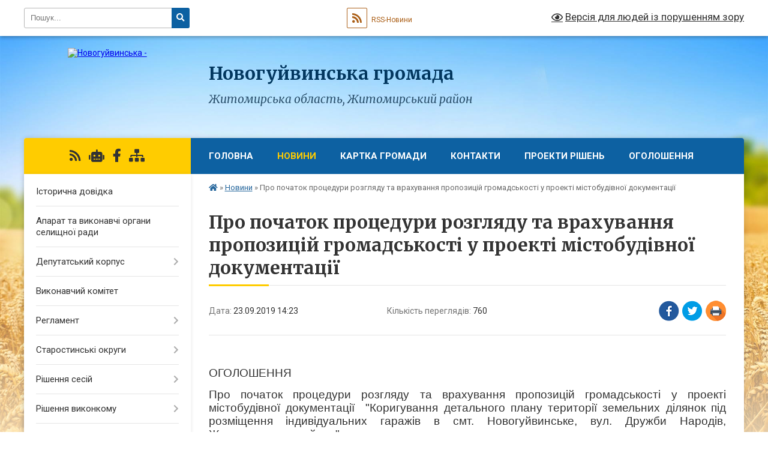

--- FILE ---
content_type: text/html; charset=UTF-8
request_url: https://novoguyvynske-miskrada.gov.ua/news/1569237857/
body_size: 23177
content:
<!DOCTYPE html>
<html lang="uk">
<head>
	<!--[if IE]><meta http-equiv="X-UA-Compatible" content="IE=edge"><![endif]-->
	<meta charset="utf-8">
	<meta name="viewport" content="width=device-width, initial-scale=1">
	<!--[if IE]><script>
		document.createElement('header');
		document.createElement('nav');
		document.createElement('main');
		document.createElement('section');
		document.createElement('article');
		document.createElement('aside');
		document.createElement('footer');
		document.createElement('figure');
		document.createElement('figcaption');
	</script><![endif]-->
	<title>Про початок процедури розгляду та врахування пропозицій громадськості у проекті містобудівної документації | Новогуйвинська громада</title>
	<meta name="description" content=" . . ОГОЛОШЕННЯ. . Про початок процедури розгляду та врахування пропозицій громадськості у проекті містобудівної документації  &amp;quot;Коригування детального плану території земельних ділянок під розміщення індивідуальних гаражів в ">
	<meta name="keywords" content="Про, початок, процедури, розгляду, та, врахування, пропозицій, громадськості, у, проекті, містобудівної, документації, |, Новогуйвинська, громада">

	
		<meta property="og:image" content="https://rada.info/upload/users_files/04348303/gerb/zhitomirskiy-rayon.png">
	<meta property="og:image:width" content="150">
	<meta property="og:image:height" content="150">
			<meta property="og:title" content="Про початок процедури розгляду та врахування пропозицій громадськості у проекті містобудівної документації">
			<meta property="og:description" content="&amp;nbsp;">
			<meta property="og:type" content="article">
	<meta property="og:url" content="https://novoguyvynske-miskrada.gov.ua/news/1569237857/">
		
		<link rel="apple-touch-icon" sizes="57x57" href="https://gromada.org.ua/apple-icon-57x57.png">
	<link rel="apple-touch-icon" sizes="60x60" href="https://gromada.org.ua/apple-icon-60x60.png">
	<link rel="apple-touch-icon" sizes="72x72" href="https://gromada.org.ua/apple-icon-72x72.png">
	<link rel="apple-touch-icon" sizes="76x76" href="https://gromada.org.ua/apple-icon-76x76.png">
	<link rel="apple-touch-icon" sizes="114x114" href="https://gromada.org.ua/apple-icon-114x114.png">
	<link rel="apple-touch-icon" sizes="120x120" href="https://gromada.org.ua/apple-icon-120x120.png">
	<link rel="apple-touch-icon" sizes="144x144" href="https://gromada.org.ua/apple-icon-144x144.png">
	<link rel="apple-touch-icon" sizes="152x152" href="https://gromada.org.ua/apple-icon-152x152.png">
	<link rel="apple-touch-icon" sizes="180x180" href="https://gromada.org.ua/apple-icon-180x180.png">
	<link rel="icon" type="image/png" sizes="192x192"  href="https://gromada.org.ua/android-icon-192x192.png">
	<link rel="icon" type="image/png" sizes="32x32" href="https://gromada.org.ua/favicon-32x32.png">
	<link rel="icon" type="image/png" sizes="96x96" href="https://gromada.org.ua/favicon-96x96.png">
	<link rel="icon" type="image/png" sizes="16x16" href="https://gromada.org.ua/favicon-16x16.png">
	<link rel="manifest" href="https://gromada.org.ua/manifest.json">
	<meta name="msapplication-TileColor" content="#ffffff">
	<meta name="msapplication-TileImage" content="https://gromada.org.ua/ms-icon-144x144.png">
	<meta name="theme-color" content="#ffffff">
	
	
		<meta name="robots" content="">
	
	<link rel="preconnect" href="https://fonts.googleapis.com">
	<link rel="preconnect" href="https://fonts.gstatic.com" crossorigin>
	<link href="https://fonts.googleapis.com/css?family=Merriweather:400i,700|Roboto:400,400i,700,700i&amp;subset=cyrillic-ext" rel="stylesheet">

    <link rel="preload" href="https://cdnjs.cloudflare.com/ajax/libs/font-awesome/5.9.0/css/all.min.css" as="style">
	<link rel="stylesheet" href="https://cdnjs.cloudflare.com/ajax/libs/font-awesome/5.9.0/css/all.min.css" integrity="sha512-q3eWabyZPc1XTCmF+8/LuE1ozpg5xxn7iO89yfSOd5/oKvyqLngoNGsx8jq92Y8eXJ/IRxQbEC+FGSYxtk2oiw==" crossorigin="anonymous" referrerpolicy="no-referrer" />
	
    <link rel="preload" href="//gromada.org.ua/themes/nature/css/styles_vip.css?v=3.31" as="style">
	<link rel="stylesheet" href="//gromada.org.ua/themes/nature/css/styles_vip.css?v=3.31">
	<link rel="stylesheet" href="//gromada.org.ua/themes/nature/css/103419/theme_vip.css?v=1769071385">
	
		<!--[if lt IE 9]>
	<script src="https://oss.maxcdn.com/html5shiv/3.7.2/html5shiv.min.js"></script>
	<script src="https://oss.maxcdn.com/respond/1.4.2/respond.min.js"></script>
	<![endif]-->
	<!--[if gte IE 9]>
	<style type="text/css">
		.gradient { filter: none; }
	</style>
	<![endif]-->

</head>
<body class="">

	<a href="#top_menu" class="skip-link link" aria-label="Перейти до головного меню (Alt+1)" accesskey="1">Перейти до головного меню (Alt+1)</a>
	<a href="#left_menu" class="skip-link link" aria-label="Перейти до бічного меню (Alt+2)" accesskey="2">Перейти до бічного меню (Alt+2)</a>
    <a href="#main_content" class="skip-link link" aria-label="Перейти до головного вмісту (Alt+3)" accesskey="3">Перейти до текстового вмісту (Alt+3)</a>



		<div id="all_screen">

						<section class="search_menu">
				<div class="wrap">
					<div class="row">
						<div class="grid-25 fl">
							<form action="https://novoguyvynske-miskrada.gov.ua/search/" class="search">
								<input type="text" name="q" value="" placeholder="Пошук..." aria-label="Введіть пошукову фразу" required>
								<button type="submit" name="search" value="y" aria-label="Натисніть для здійснення пошуку"><i class="fa fa-search"></i></button>
							</form>
							<a id="alt_version_eye" href="#" title="Версія для людей із порушенням зору" onclick="return set_special('2d7d2c70738889f23793af4af6b8100f28202392');"><i class="far fa-eye"></i></a>
						</div>
						<div class="grid-75">
							<div class="row">
								<div class="grid-25" style="padding-top: 13px;">
									<div id="google_translate_element"></div>
								</div>
								<div class="grid-25" style="padding-top: 13px;">
									<a href="https://gromada.org.ua/rss/103419/" class="rss" title="RSS-стрічка"><span><i class="fa fa-rss"></i></span> RSS-Новини</a>
								</div>
								<div class="grid-50 alt_version_block">

									<div class="alt_version">
										<a href="#" class="set_special_version" onclick="return set_special('2d7d2c70738889f23793af4af6b8100f28202392');"><i class="far fa-eye"></i> Версія для людей із порушенням зору</a>
									</div>

								</div>
								<div class="clearfix"></div>
							</div>
						</div>
						<div class="clearfix"></div>
					</div>
				</div>
			</section>
			
			<header>
				<div class="wrap">
					<div class="row">

						<div class="grid-25 logo fl">
							<a href="https://novoguyvynske-miskrada.gov.ua/" id="logo">
								<img src="https://rada.info/upload/users_files/04348303/gerb/zhitomirskiy-rayon.png" alt="Новогуйвинська - ">
							</a>
						</div>
						<div class="grid-75 title fr">
							<div class="slogan_1">Новогуйвинська громада</div>
							<div class="slogan_2">Житомирська область, Житомирський район</div>
						</div>
						<div class="clearfix"></div>

					</div>
				</div>
			</header>

			<div class="wrap">
				<section class="middle_block">

					<div class="row">
						<div class="grid-75 fr">
							<nav class="main_menu" id="top_menu">
								<ul>
																		<li class="">
										<a href="https://novoguyvynske-miskrada.gov.ua/main/">Головна</a>
																													</li>
																		<li class="active has-sub">
										<a href="https://novoguyvynske-miskrada.gov.ua/news/">Новини</a>
																				<button onclick="return show_next_level(this);" aria-label="Показати підменю"></button>
																														<ul>
																						<li>
												<a href="https://novoguyvynske-miskrada.gov.ua/nablizhennya-notarialnih-poslug-do-naselennya-gromadi-17-13-31-11-02-2021/">Наближення нотаріальних послуг до населення громади</a>
																																			</li>
																																</ul>
																			</li>
																		<li class="">
										<a href="https://novoguyvynske-miskrada.gov.ua/structure/">Картка громади</a>
																													</li>
																		<li class="">
										<a href="https://novoguyvynske-miskrada.gov.ua/feedback/">Контакти</a>
																													</li>
																		<li class=" has-sub">
										<a href="https://novoguyvynske-miskrada.gov.ua/dokumenti-15-08-52-05-01-2021/">Проекти рішень</a>
																				<button onclick="return show_next_level(this);" aria-label="Показати підменю"></button>
																														<ul>
																						<li>
												<a href="https://novoguyvynske-miskrada.gov.ua/proekti-rishen-2021-09-20-05-29-12-2021/">Проекти рішень сесій  2021 рік</a>
																																			</li>
																						<li>
												<a href="https://novoguyvynske-miskrada.gov.ua/proekti-rishen-15-09-43-05-01-2021/">Проєкти рішень сесій 2022 рік</a>
																																			</li>
																						<li>
												<a href="https://novoguyvynske-miskrada.gov.ua/proekti-rishen-vikonkomu-15-10-30-05-01-2021/">Проєкти рішень виконкому 2021 рік</a>
																																			</li>
																						<li>
												<a href="https://novoguyvynske-miskrada.gov.ua/proekti-rishen-vikonkomu-2022-roku-16-23-20-11-01-2022/">Проєкти рішень виконкому 2022 рік</a>
																																			</li>
																						<li>
												<a href="https://novoguyvynske-miskrada.gov.ua/proekti-rishen-sesii-2023-rik-11-23-44-03-01-2023/">Проекти рішень сесії 2023 рік</a>
																																			</li>
																						<li>
												<a href="https://novoguyvynske-miskrada.gov.ua/proekti-rishen-vikonkomu-2023-rik-11-24-02-03-01-2023/">Проекти рішень виконкому 2023 рік</a>
																																			</li>
																						<li>
												<a href="https://novoguyvynske-miskrada.gov.ua/proekti-rishen-sesii-2024-08-43-43-08-01-2024/">Проекти рішень сесії 2024</a>
																																			</li>
																						<li>
												<a href="https://novoguyvynske-miskrada.gov.ua/proekti-rishen-vikonkomu-2024-rik-08-45-13-08-01-2024/">Проекти рішень виконкому 2024 рік</a>
																																			</li>
																						<li>
												<a href="https://novoguyvynske-miskrada.gov.ua/proekti-rishen-vikonkomu-2025-16-08-01-02-01-2025/">Проекти рішень виконкому 2025</a>
																																			</li>
																						<li>
												<a href="https://novoguyvynske-miskrada.gov.ua/proekti-rishen-sesii-2025-16-08-42-02-01-2025/">Проекти рішень сесії 2025</a>
																																			</li>
																						<li>
												<a href="https://novoguyvynske-miskrada.gov.ua/proekti-rishen-sesij-20212024-14-43-46-06-01-2026/">Проекти рішень сесій 2026</a>
																																			</li>
																						<li>
												<a href="https://novoguyvynske-miskrada.gov.ua/proekt-rishen-vikonkomu-2026-rik-13-13-34-05-01-2026/">Проект рішень виконкому 2026 рік</a>
																																			</li>
																																</ul>
																			</li>
																		<li class=" has-sub">
										<a href="https://novoguyvynske-miskrada.gov.ua/ogoloshennya-15-29-57-08-11-2018/">Оголошення</a>
																				<button onclick="return show_next_level(this);" aria-label="Показати підменю"></button>
																														<ul>
																						<li>
												<a href="https://novoguyvynske-miskrada.gov.ua/zdaetsya-v-orendu-nezhile-primischennya-12-20-47-29-12-2018/">Здається в  оренду нежитлове приміщення</a>
																																			</li>
																						<li>
												<a href="https://novoguyvynske-miskrada.gov.ua/konkurs-na-zamischennya-vakantnih-posad-11-05-54-03-02-2021/">Конкурс на заміщення вакантних посад</a>
																																			</li>
																																</ul>
																			</li>
																										</ul>

								<button class="menu-button" id="open-button" tabindex="-1"><i class="fas fa-bars"></i> Меню сайту</button>

							</nav>
							<div class="clearfix"></div>

														<section class="bread_crumbs">
								<div xmlns:v="http://rdf.data-vocabulary.org/#"><a href="https://novoguyvynske-miskrada.gov.ua/" title="Головна сторінка"><i class="fas fa-home"></i></a> &raquo; <a href="https://novoguyvynske-miskrada.gov.ua/news/" aria-current="page">Новини</a>  &raquo; <span>Про початок процедури розгляду та врахування пропозицій громадськості у проекті містобудівної документації</span></div>
							</section>
							
							<main id="main_content">

																											<h1>Про початок процедури розгляду та врахування пропозицій громадськості у проекті містобудівної документації</h1>


<div class="row">
	<div class="grid-30 one_news_date">
		Дата: <span>23.09.2019 14:23</span>
	</div>
	<div class="grid-30 one_news_count">
		Кількість переглядів: <span>760</span>
	</div>
		<div class="grid-30 one_news_socials">
		<button class="social_share" data-type="fb" aria-label="Поширити у Фейсбук"><img src="//gromada.org.ua/themes/nature/img/share/fb.png" alt="Іконака Фейсбук"></button>
		<button class="social_share" data-type="tw" aria-label="Поширити у Твітер"><img src="//gromada.org.ua/themes/nature/img/share/tw.png" alt="Іконка Твітер"></button>
		<button class="print_btn" onclick="window.print();" aria-label="Надрукувати"><img src="//gromada.org.ua/themes/nature/img/share/print.png" alt="Іконка принтеру"></button>
	</div>
		<div class="clearfix"></div>
</div>

<hr>

<p style="text-align:justify; margin:0cm 0cm 10pt; margin-right:0cm; margin-left:0cm">&nbsp;</p>

<p style="text-align:justify; margin:0cm 0cm 10pt; margin-right:0cm; margin-left:0cm"><span style="font-size:11pt"><span style="line-height:115%"><span style="font-family:Calibri,sans-serif"><span lang="UK" style="font-size:14.0pt"><span style="line-height:115%"><span new="" roman="" style="font-family:" times="">ОГОЛОШЕННЯ</span></span></span></span></span></span></p>

<p style="text-align:justify; margin:0cm 0cm 10pt; margin-right:0cm; margin-left:0cm"><span style="font-size:11pt"><span style="line-height:115%"><span style="font-family:Calibri,sans-serif"><span lang="UK" style="font-size:14.0pt"><span style="line-height:115%"><span new="" roman="" style="font-family:" times="">Про<b> </b>початок процедури розгляду та врахування пропозицій громадськості у проекті містобудівної документації </span></span></span><span style="font-size:14.0pt"><span style="line-height:115%"><span new="" roman="" style="font-family:" times=""><span style="text-decoration:none"><span style="text-underline:none">&nbsp;&quot;Коригування детального плану території земельних ділянок під розміщення</span></span> <span style="text-decoration:none"><span style="text-underline:none">індивідуальних гаражів в смт. Новогуйвинське, вул. Дружби Народів, Житомирського району&quot;&nbsp;</span></span>.</span></span></span></span></span></span></p>

<p style="text-align:justify; margin:0cm 0cm 10pt; margin-right:0cm; margin-left:0cm"><span style="font-size:11pt"><span style="line-height:115%"><span style="font-family:Calibri,sans-serif"><span style="font-size:14.0pt"><span style="line-height:115%"><span new="" roman="" style="font-family:" times="">Замовник: Новогуйвинська селищна рада.</span></span></span></span></span></span></p>

<p style="margin-top:6.0pt; margin-right:0cm; margin-bottom:6.0pt; margin-left:0cm; text-align:justify"><span style="font-size:12pt"><span style="background:white"><span new="" roman="" style="font-family:" times=""><span lang="UK" style="font-size:14.0pt">&nbsp;Розробник &ndash; ПП &laquo;Домобуд-ВС&raquo;</span></span></span></span></p>

<p style="margin-top:6.0pt; margin-right:0cm; margin-bottom:6.0pt; margin-left:0cm; text-align:justify"><span style="font-size:12pt"><span style="background:white"><span new="" roman="" style="font-family:" times=""><span lang="UK" style="font-size:14.0pt">Ознайомлення та пропозиції приймаються з 20.09.2019 до 21.10.2019 року у приймальні Новогуйвинської селищної ради.</span></span></span></span></p>

<p style="margin-top:6.0pt; margin-right:0cm; margin-bottom:6.0pt; margin-left:0cm; text-align:justify"><span style="font-size:12pt"><span style="background:white"><span new="" roman="" style="font-family:" times=""><span lang="UK" style="font-size:14.0pt">Громадські слухання відбудуться 21.10.2019 р. початок о 10-00 в актовому залі Новогуйвинської селищної ради за адресою: Житомирський р-н,&nbsp; &nbsp;смт. Новогуйвинське, вул. Дружби Народів, 5.</span></span></span></span></p>
<div class="clearfix"></div>

<hr>



<p><a href="https://novoguyvynske-miskrada.gov.ua/news/" class="btn btn-grey">&laquo; повернутися</a></p>																	
							</main>
						</div>
						<div class="grid-25 fl">

							<div class="project_name">
								<a href="https://gromada.org.ua/rss/103419/" rel="nofollow" target="_blank" title="RSS-стрічка новин сайту"><i class="fas fa-rss"></i></a>
																<a href="https://novoguyvynske-miskrada.gov.ua/feedback/#chat_bot" title="Наша громада в смартфоні"><i class="fas fa-robot"></i></a>
																																<a href="https://www.facebook.com/profile.php?id=100069293556306" rel="nofollow" target="_blank" title="Приєднуйтесь до нас у Facebook"><i class="fab fa-facebook-f"></i></a>																								<a href="https://novoguyvynske-miskrada.gov.ua/sitemap/" title="Мапа сайту"><i class="fas fa-sitemap"></i></a>
							</div>
							<aside class="left_sidebar">
				
								
																<nav class="sidebar_menu" id="left_menu">
									<ul>
																				<li class="">
											<a href="https://novoguyvynske-miskrada.gov.ua/istorichna-dovidka-12-21-29-02-10-2018/">Історична довідка</a>
																																</li>
																				<li class="">
											<a href="https://novoguyvynske-miskrada.gov.ua/aparat-selischnoi-radi-08-58-39-03-01-2023/">Апарат  та виконавчі органи селищної ради</a>
																																</li>
																				<li class=" has-sub">
											<a href="https://novoguyvynske-miskrada.gov.ua/deputatskij-korpus-09-24-44-03-01-2023/">Депутатський корпус</a>
																						<button onclick="return show_next_level(this);" aria-label="Показати підменю"></button>
																																	<i class="fa fa-chevron-right"></i>
											<ul>
																								<li class="">
													<a href="https://novoguyvynske-miskrada.gov.ua/zviti-deputativ-novogujvinskoi-selischnoi-radi-09-36-01-03-01-2023/">Звіти депутатів Новогуйвинської селищної ради</a>
																																						</li>
																								<li class="">
													<a href="https://novoguyvynske-miskrada.gov.ua/deputatski-frakcii-09-40-55-03-01-2023/">Депутатські фракції</a>
																																						</li>
																																			</ul>
																					</li>
																				<li class="">
											<a href="https://novoguyvynske-miskrada.gov.ua/vikonavchij-komitet-09-23-26-03-01-2023/">Виконавчий комітет</a>
																																</li>
																				<li class=" has-sub">
											<a href="https://novoguyvynske-miskrada.gov.ua/reglament-16-40-42-19-10-2022/">Регламент</a>
																						<button onclick="return show_next_level(this);" aria-label="Показати підменю"></button>
																																	<i class="fa fa-chevron-right"></i>
											<ul>
																								<li class="">
													<a href="https://novoguyvynske-miskrada.gov.ua/reglament-vikonkomu-16-42-13-19-10-2022/">Регламент виконкому</a>
																																						</li>
																								<li class="">
													<a href="https://novoguyvynske-miskrada.gov.ua/reglament-roboti-novogujvinskoi-selischnoi-radi-16-43-22-19-10-2022/">Регламент роботи Новогуйвинської селищної ради</a>
																																						</li>
																																			</ul>
																					</li>
																				<li class=" has-sub">
											<a href="https://novoguyvynske-miskrada.gov.ua/starostat-13-47-38-02-02-2021/">Старостинські округи</a>
																						<button onclick="return show_next_level(this);" aria-label="Показати підменю"></button>
																																	<i class="fa fa-chevron-right"></i>
											<ul>
																								<li class="">
													<a href="https://novoguyvynske-miskrada.gov.ua/glibochok-13-56-12-02-02-2021/">Глибочок</a>
																																						</li>
																								<li class="">
													<a href="https://novoguyvynske-miskrada.gov.ua/golovenka-13-56-30-02-02-2021/">Головенка</a>
																																						</li>
																								<li class="">
													<a href="https://novoguyvynske-miskrada.gov.ua/gujva-13-56-44-02-02-2021/">Гуйва</a>
																																						</li>
																								<li class="">
													<a href="https://novoguyvynske-miskrada.gov.ua/vertokiivka-13-57-26-02-02-2021/">Вертокиївка</a>
																																						</li>
																								<li class="">
													<a href="https://novoguyvynske-miskrada.gov.ua/ozeryanka-13-58-10-02-02-2021/">Озерянка</a>
																																						</li>
																								<li class="">
													<a href="https://novoguyvynske-miskrada.gov.ua/ozerne-13-58-33-02-02-2021/">Озерне</a>
																																						</li>
																								<li class="">
													<a href="https://novoguyvynske-miskrada.gov.ua/pryazhiv-13-58-50-02-02-2021/">Пряжів</a>
																																						</li>
																								<li class="">
													<a href="https://novoguyvynske-miskrada.gov.ua/singuri-13-59-12-02-02-2021/">Сінгури</a>
																																						</li>
																								<li class="">
													<a href="https://novoguyvynske-miskrada.gov.ua/rudnegorodische-14-00-36-02-02-2021/">Руднє-Городище</a>
																																						</li>
																								<li class="">
													<a href="https://novoguyvynske-miskrada.gov.ua/troyaniv-14-00-51-02-02-2021/">Троянів</a>
																																						</li>
																																			</ul>
																					</li>
																				<li class=" has-sub">
											<a href="https://novoguyvynske-miskrada.gov.ua/rishennya-sesij-10-34-18-22-02-2021/">Рішення сесій</a>
																						<button onclick="return show_next_level(this);" aria-label="Показати підменю"></button>
																																	<i class="fa fa-chevron-right"></i>
											<ul>
																								<li class="">
													<a href="https://novoguyvynske-miskrada.gov.ua/rishennya-1-sesii-10-37-20-22-02-2021/">Рішення 1 сесії</a>
																																						</li>
																								<li class="">
													<a href="https://novoguyvynske-miskrada.gov.ua/rishennya-2-sesii-11-56-14-22-02-2021/">Рішення 2 сесії</a>
																																						</li>
																								<li class="">
													<a href="https://novoguyvynske-miskrada.gov.ua/rishennya-2-sesii-11-56-50-22-02-2021/">Рішення 3 сесії</a>
																																						</li>
																								<li class="">
													<a href="https://novoguyvynske-miskrada.gov.ua/rishennya-4-sesii-11-57-09-22-02-2021/">Рішення 4 сесії</a>
																																						</li>
																								<li class="">
													<a href="https://novoguyvynske-miskrada.gov.ua/rishennya-5-sesii-11-20-55-18-03-2021/">Рішення 5 сесії</a>
																																						</li>
																								<li class="">
													<a href="https://novoguyvynske-miskrada.gov.ua/rishennya-6-sesii-11-06-10-26-03-2021/">Рішення 6 сесії</a>
																																						</li>
																								<li class="">
													<a href="https://novoguyvynske-miskrada.gov.ua/rishennya-7-sesii-14-41-08-06-04-2021/">Рішення 7  сесії</a>
																																						</li>
																								<li class="">
													<a href="https://novoguyvynske-miskrada.gov.ua/rishennya-8-sesiya-09-13-39-06-05-2021/">Рішення 8 сесія</a>
																																						</li>
																								<li class="">
													<a href="https://novoguyvynske-miskrada.gov.ua/rishennya-9-sesiya-10-22-01-29-06-2021/">Рішення 9 сесія</a>
																																						</li>
																								<li class="">
													<a href="https://novoguyvynske-miskrada.gov.ua/rishennya-10-sesii-09-13-58-27-07-2021/">Рішення 10 сесії</a>
																																						</li>
																								<li class="">
													<a href="https://novoguyvynske-miskrada.gov.ua/rishennya-11-sesii-11-45-06-04-08-2021/">Рішення 11 сесії</a>
																																						</li>
																								<li class="">
													<a href="https://novoguyvynske-miskrada.gov.ua/rishennya-12-sesii-14-06-13-19-08-2021/">Рішення 12 сесії</a>
																																						</li>
																								<li class="">
													<a href="https://novoguyvynske-miskrada.gov.ua/rishennya-13-sesii-15-00-20-03-09-2021/">Рішення 13 сесії</a>
																																						</li>
																								<li class=" has-sub">
													<a href="https://novoguyvynske-miskrada.gov.ua/rishennya-14-sesii-09-17-19-27-09-2021/">Рішення 14 сесії</a>
																										<button onclick="return show_next_level(this);" aria-label="Показати підменю"></button>
																																							<i class="fa fa-chevron-right"></i>
													<ul>
																												<li><a href="https://novoguyvynske-miskrada.gov.ua/27092021-roku-12-06-59-18-10-2021/">27.09.2021 року</a></li>
																												<li><a href="https://novoguyvynske-miskrada.gov.ua/12-102021-roku-12-02-45-18-10-2021/">12.10.2021 року</a></li>
																																									</ul>
																									</li>
																								<li class="">
													<a href="https://novoguyvynske-miskrada.gov.ua/rishennya-15-sesii-15-21-20-22-10-2021/">Рішення 15 сесії</a>
																																						</li>
																								<li class="">
													<a href="https://novoguyvynske-miskrada.gov.ua/rishennya-16-sesii-10-12-27-09-11-2021/">Рішення 16 сесії</a>
																																						</li>
																								<li class="">
													<a href="https://novoguyvynske-miskrada.gov.ua/rishennya-17-sesii-14-12-46-24-11-2021/">Рішення 17 сесії</a>
																																						</li>
																								<li class="">
													<a href="https://novoguyvynske-miskrada.gov.ua/rishennya-18-sesii-08-49-58-15-12-2021/">Рішення 18 сесії</a>
																																						</li>
																								<li class="">
													<a href="https://novoguyvynske-miskrada.gov.ua/rishennya-19-sesii-13-07-23-24-12-2021/">Рішення 19 сесії</a>
																																						</li>
																								<li class="">
													<a href="https://novoguyvynske-miskrada.gov.ua/rishennya-20-sesii-17-20-18-28-12-2021/">Рішення 20 сесії</a>
																																						</li>
																								<li class="">
													<a href="https://novoguyvynske-miskrada.gov.ua/21-sesiya-09-26-11-30-12-2021/">Рішення 21 сесії</a>
																																						</li>
																								<li class="">
													<a href="https://novoguyvynske-miskrada.gov.ua/rishennya-22-sesii-14-01-20-26-01-2022/">Рішення 22 сесії</a>
																																						</li>
																								<li class="">
													<a href="https://novoguyvynske-miskrada.gov.ua/rishennya-23-sesii-20-20-48-06-03-2022/">Рішення 23 сесії</a>
																																						</li>
																								<li class="">
													<a href="https://novoguyvynske-miskrada.gov.ua/rishennya-24-sesii-09-49-51-09-05-2022/">Рішення 24 сесії</a>
																																						</li>
																								<li class="">
													<a href="https://novoguyvynske-miskrada.gov.ua/rishennya-25-sesii-09-50-11-09-05-2022/">Рішення 25 сесії</a>
																																						</li>
																								<li class="">
													<a href="https://novoguyvynske-miskrada.gov.ua/rishennya-26-sesii-09-49-10-09-05-2022/">Рішення 26 сесії</a>
																																						</li>
																								<li class="">
													<a href="https://novoguyvynske-miskrada.gov.ua/rishennya-27-sesii-10-18-39-20-06-2022/">Рішення 27 сесії</a>
																																						</li>
																								<li class="">
													<a href="https://novoguyvynske-miskrada.gov.ua/rishennya-28-sesii-09-14-52-01-08-2022/">Рішення 28 сесії</a>
																																						</li>
																								<li class="">
													<a href="https://novoguyvynske-miskrada.gov.ua/rishennya-29-sesii-09-15-26-01-08-2022/">Рішення 29 сесії</a>
																																						</li>
																								<li class=" has-sub">
													<a href="https://novoguyvynske-miskrada.gov.ua/rishennya-30-sesii-15-36-01-19-10-2022/">Рішення 30 сесії</a>
																										<button onclick="return show_next_level(this);" aria-label="Показати підменю"></button>
																																							<i class="fa fa-chevron-right"></i>
													<ul>
																												<li><a href="https://novoguyvynske-miskrada.gov.ua/23112022-roku-10-20-15-29-11-2022/">23.11.2022 року ІІІ засідання</a></li>
																												<li><a href="https://novoguyvynske-miskrada.gov.ua/26102022-roku-09-17-20-02-11-2022/">26.10.2022 року ІІ засідання</a></li>
																												<li><a href="https://novoguyvynske-miskrada.gov.ua/12102022-roku-i-zasidannya-11-21-26-08-11-2022/">12.10.2022 року І засідання</a></li>
																																									</ul>
																									</li>
																								<li class="">
													<a href="https://novoguyvynske-miskrada.gov.ua/rishennya-31-sesii-09-00-51-27-12-2022/">Рішення 31 сесії</a>
																																						</li>
																								<li class="">
													<a href="https://novoguyvynske-miskrada.gov.ua/rishennya-32-sesii-09-51-23-25-01-2023/">Рішення 32 сесії</a>
																																						</li>
																								<li class="">
													<a href="https://novoguyvynske-miskrada.gov.ua/rishennya-33-sesii-08-47-48-07-02-2023/">Рішення 33 сесії</a>
																																						</li>
																								<li class="">
													<a href="https://novoguyvynske-miskrada.gov.ua/rishennya-34-sesii-15-03-36-07-03-2023/">Рішення 34 сесії</a>
																																						</li>
																								<li class="">
													<a href="https://novoguyvynske-miskrada.gov.ua/rishennya-36-sesii-08-48-12-17-04-2023/">Рішення 35 сесії</a>
																																						</li>
																								<li class="">
													<a href="https://novoguyvynske-miskrada.gov.ua/rishennya-36-sesii-16-08-58-29-05-2023/">Рішення 36 сесії</a>
																																						</li>
																								<li class="">
													<a href="https://novoguyvynske-miskrada.gov.ua/rishennya-37-sesii-14-32-14-18-07-2023/">Рішення 37 сесії</a>
																																						</li>
																								<li class=" has-sub">
													<a href="https://novoguyvynske-miskrada.gov.ua/rishennya-39-sesii-08-43-45-03-10-2023/">Рішення 39 сесії</a>
																										<button onclick="return show_next_level(this);" aria-label="Показати підменю"></button>
																																							<i class="fa fa-chevron-right"></i>
													<ul>
																												<li><a href="https://novoguyvynske-miskrada.gov.ua/ii-plenarne-zasidannya-39-sesii-10112023-11-49-36-17-11-2023/">ІІ пленарне засідання 39 сесії 10.11.2023</a></li>
																																									</ul>
																									</li>
																								<li class="">
													<a href="https://novoguyvynske-miskrada.gov.ua/rishennya-40-sesii-09-59-17-24-10-2023/">Рішення 40 сесії</a>
																																						</li>
																								<li class="">
													<a href="https://novoguyvynske-miskrada.gov.ua/rishennya-41-sesii-10-21-13-25-12-2023/">Рішення 41 сесії</a>
																																						</li>
																								<li class="">
													<a href="https://novoguyvynske-miskrada.gov.ua/rishennya-42-sesii-08-43-27-03-01-2024/">Рішення 42 сесії</a>
																																						</li>
																								<li class="">
													<a href="https://novoguyvynske-miskrada.gov.ua/rishennya-43-sesii-08-45-27-27-02-2024/">Рішення 43 сесії</a>
																																						</li>
																								<li class="">
													<a href="https://novoguyvynske-miskrada.gov.ua/rishennya-44-sesii-14-04-38-10-04-2024/">Рішення 44 сесії</a>
																																						</li>
																								<li class="">
													<a href="https://novoguyvynske-miskrada.gov.ua/rishennya-45-sesii-09-53-12-22-05-2024/">Рішення 45 сесії</a>
																																						</li>
																								<li class="">
													<a href="https://novoguyvynske-miskrada.gov.ua/rishennya-47-sesii-10-59-44-13-12-2024/">Рішення 47 сесії</a>
																																						</li>
																								<li class="">
													<a href="https://novoguyvynske-miskrada.gov.ua/rishennya-48-sesii-16-11-29-30-12-2024/">Рішення 48 сесії</a>
																																						</li>
																								<li class="">
													<a href="https://novoguyvynske-miskrada.gov.ua/49-sesiya-15-40-38-02-01-2025/">Рішення 49 сесії</a>
																																						</li>
																								<li class="">
													<a href="https://novoguyvynske-miskrada.gov.ua/rishennya-53-sesii-15-00-22-03-06-2025/">Рішення 53 сесії</a>
																																						</li>
																								<li class="">
													<a href="https://novoguyvynske-miskrada.gov.ua/52-sesiya-10-50-10-21-04-2025/">Рішення 52 сесії</a>
																																						</li>
																								<li class="">
													<a href="https://novoguyvynske-miskrada.gov.ua/rishennya-55-sesii-10-58-20-21-08-2025/">Рішення 55 сесії</a>
																																						</li>
																								<li class="">
													<a href="https://novoguyvynske-miskrada.gov.ua/rishennya-56-sesii-09-00-55-08-09-2025/">Рішення 56 сесії</a>
																																						</li>
																								<li class="">
													<a href="https://novoguyvynske-miskrada.gov.ua/rishennya-58-sesii-12-12-31-03-11-2025/">Рішення 58 сесії</a>
																																						</li>
																								<li class="">
													<a href="https://novoguyvynske-miskrada.gov.ua/rishennya-59-sesii-07-45-49-24-11-2025/">Рішення 59 сесії</a>
																																						</li>
																								<li class="">
													<a href="https://novoguyvynske-miskrada.gov.ua/rishennya-60-sesii-10-34-12-27-12-2025/">Рішення 60 сесії</a>
																																						</li>
																																			</ul>
																					</li>
																				<li class=" has-sub">
											<a href="https://novoguyvynske-miskrada.gov.ua/rishennya-vikonkomu-12-41-37-22-02-2021/">Рішення виконкому</a>
																						<button onclick="return show_next_level(this);" aria-label="Показати підменю"></button>
																																	<i class="fa fa-chevron-right"></i>
											<ul>
																								<li class="">
													<a href="https://novoguyvynske-miskrada.gov.ua/rishennya-vid-28012021-12-42-09-22-02-2021/">Рішення виконкому від 28.01.2021</a>
																																						</li>
																								<li class="">
													<a href="https://novoguyvynske-miskrada.gov.ua/rishennya-vid-18022021-12-42-29-22-02-2021/">Рішення виконкому від 18.02.2021</a>
																																						</li>
																								<li class="">
													<a href="https://novoguyvynske-miskrada.gov.ua/rishennya-pozachergovogo-vikonkomu-vid-25022021-roku-10-57-30-26-02-2021/">Рішення позачергового виконкому від 25.02.2021 року</a>
																																						</li>
																								<li class="">
													<a href="https://novoguyvynske-miskrada.gov.ua/rishennya-vikonkomu-vid-01042021r-17-28-35-01-04-2021/">Рішення виконкому від 01.04.2021р.</a>
																																						</li>
																								<li class="">
													<a href="https://novoguyvynske-miskrada.gov.ua/rishennya-vikonkomu-vid-15042021r-08-56-59-19-04-2021/">Рішення виконкому від 15.04.2021р.</a>
																																						</li>
																								<li class="">
													<a href="https://novoguyvynske-miskrada.gov.ua/rishennya-vikonkomu-vid-20052021-10-09-15-26-05-2021/">Рішення виконкому від 20.05.2021</a>
																																						</li>
																								<li class="">
													<a href="https://novoguyvynske-miskrada.gov.ua/rishennya-vikonkomu-vid-10062021-09-04-22-15-06-2021/">Рішення виконкому від 10.06.2021</a>
																																						</li>
																								<li class="">
													<a href="https://novoguyvynske-miskrada.gov.ua/rishennya-vikonkomu-vid-17062021-09-09-27-22-06-2021/">Рішення виконкому від 17.06.2021</a>
																																						</li>
																								<li class="">
													<a href="https://novoguyvynske-miskrada.gov.ua/rishennya-vikonkomu-vid-15072021-roku-15-34-45-16-07-2021/">Рішення виконкому від 15.07.2021</a>
																																						</li>
																								<li class="">
													<a href="https://novoguyvynske-miskrada.gov.ua/rishennya-vikonkomu-vid-22072021-roku-10-01-43-27-07-2021/">Рішення виконкому від 22.07.2021 року</a>
																																						</li>
																								<li class="">
													<a href="https://novoguyvynske-miskrada.gov.ua/rishennya-vikonkomu-vid-19082021-12-07-14-20-08-2021/">Рішення виконкому від 19.08.2021</a>
																																						</li>
																								<li class="">
													<a href="https://novoguyvynske-miskrada.gov.ua/rishennya-vikonkomu-vid-16092021-10-12-16-20-09-2021/">Рішення виконкому від 16.09.2021</a>
																																						</li>
																								<li class="">
													<a href="https://novoguyvynske-miskrada.gov.ua/rishennya-vikonkomu-vid-08102021-roku-14-29-11-12-10-2021/">Рішення виконкому від 08.10.2021</a>
																																						</li>
																								<li class="">
													<a href="https://novoguyvynske-miskrada.gov.ua/rishennya-vikonkomu-vid-21102021-11-43-04-25-10-2021/">Рішення виконкому від 21.10.2021</a>
																																						</li>
																								<li class="">
													<a href="https://novoguyvynske-miskrada.gov.ua/vikonkom-vid-04112021-roku-15-13-00-05-11-2021/">Рішення виконкому від 04.11.2021</a>
																																						</li>
																								<li class="">
													<a href="https://novoguyvynske-miskrada.gov.ua/rishennya-vikonkomu-vid-18112021-roku-15-34-29-19-11-2021/">Рішення виконкому від 18.11.2021 року</a>
																																						</li>
																								<li class="">
													<a href="https://novoguyvynske-miskrada.gov.ua/rishennya-vikonkomu-vid-16122021-roku-09-21-29-22-12-2021/">Рішення виконкому від 16.12.2021 року</a>
																																						</li>
																								<li class=" has-sub">
													<a href="https://novoguyvynske-miskrada.gov.ua/20012022-09-17-44-26-01-2022/">2022 рік</a>
																										<button onclick="return show_next_level(this);" aria-label="Показати підменю"></button>
																																							<i class="fa fa-chevron-right"></i>
													<ul>
																												<li><a href="https://novoguyvynske-miskrada.gov.ua/rishennya-vikonkomu-vid-20012022-roku-09-18-59-26-01-2022/">Рішення виконкому від 20.01.2022 року</a></li>
																												<li><a href="https://novoguyvynske-miskrada.gov.ua/rishennya-vikonkomu-vid-25012022-roku-12-41-56-26-01-2022/">Рішення виконкому від 25.01.2022 року</a></li>
																												<li><a href="https://novoguyvynske-miskrada.gov.ua/rishennya-vikonkomu-vid-03022022-roku-15-42-48-04-02-2022/">Рішення виконкому від 03.02.2022 року</a></li>
																												<li><a href="https://novoguyvynske-miskrada.gov.ua/rishennya-vid-28042022-roku-09-54-00-05-05-2022/">Рішення виконкому від 28.04.2022 року</a></li>
																												<li><a href="https://novoguyvynske-miskrada.gov.ua/rishennya-vikonkomu-vid-17022022-roku-09-59-45-23-02-2022/">Рішення виконкому від 17.02.2022 року</a></li>
																												<li><a href="https://novoguyvynske-miskrada.gov.ua/rishennya-vikonkomu-vid-31032022-roku-12-25-10-08-04-2022/">Рішення виконкому від 31.03.2022 року</a></li>
																												<li><a href="https://novoguyvynske-miskrada.gov.ua/rishennya-vikonkomu-vid-16062022-roku-12-43-29-20-06-2022/">Рішення виконкому від 16.06.2022 року</a></li>
																												<li><a href="https://novoguyvynske-miskrada.gov.ua/rishennya-vid-19052022-14-22-07-25-05-2022/">Рішення виконкому  від 19.05.2022 року</a></li>
																												<li><a href="https://novoguyvynske-miskrada.gov.ua/rishennya-vikonkomu-vid-10082022-roku-14-27-35-25-08-2022/">Рішення виконкому від 10.08.2022 року</a></li>
																												<li><a href="https://novoguyvynske-miskrada.gov.ua/rishennya-vid-22082022roku-14-13-03-30-08-2022/">Рішення виконкому від 22.08.2022 року</a></li>
																												<li><a href="https://novoguyvynske-miskrada.gov.ua/rishennya-vid-13092022-10-41-32-21-09-2022/">Рішення виконкому  від 13.09.2022 року</a></li>
																												<li><a href="https://novoguyvynske-miskrada.gov.ua/rishennya-vikonkomu-vid-20092022-roku-15-40-32-27-09-2022/">Рішення виконкому  від 20.09.2022 року</a></li>
																												<li><a href="https://novoguyvynske-miskrada.gov.ua/rishennya-vikonkomu-vid-131022-14-16-37-18-10-2022/">Рішення виконкому від 13.10.2022</a></li>
																												<li><a href="https://novoguyvynske-miskrada.gov.ua/rishennya-vikonkomu-vid-20102022-roku-11-35-39-27-10-2022/">Рішення виконкому від 20.10.2022 року</a></li>
																												<li><a href="https://novoguyvynske-miskrada.gov.ua/rishennya-vikonkomu-vid-11112022r-15-37-45-17-11-2022/">Рішення виконкому від 11.11.2022р.</a></li>
																												<li><a href="https://novoguyvynske-miskrada.gov.ua/rishennya-vikonkomu-vid-30112022-roku-09-57-51-06-12-2022/">Рішення виконкому від 30.11.2022 року</a></li>
																												<li><a href="https://novoguyvynske-miskrada.gov.ua/rishennya-vikonkomu-vid-15122022-roku-10-06-19-21-12-2022/">Рішення виконкому від 15.12.2022 року</a></li>
																												<li><a href="https://novoguyvynske-miskrada.gov.ua/rishennya-vikonkomu-vid-29122022-roku-11-53-24-04-01-2023/">Рішення виконкому від 29.12.2022 року</a></li>
																																									</ul>
																									</li>
																								<li class=" has-sub">
													<a href="https://novoguyvynske-miskrada.gov.ua/2026-rik-16-11-04-20-01-2026/">2026 рік</a>
																										<button onclick="return show_next_level(this);" aria-label="Показати підменю"></button>
																																							<i class="fa fa-chevron-right"></i>
													<ul>
																												<li><a href="https://novoguyvynske-miskrada.gov.ua/rishennya-vikonkomu-vid-15012026-16-11-31-20-01-2026/">Рішення виконкому від 15.01.2026</a></li>
																																									</ul>
																									</li>
																								<li class=" has-sub">
													<a href="https://novoguyvynske-miskrada.gov.ua/2023-rik-15-27-58-18-01-2023/">2023 рік</a>
																										<button onclick="return show_next_level(this);" aria-label="Показати підменю"></button>
																																							<i class="fa fa-chevron-right"></i>
													<ul>
																												<li><a href="https://novoguyvynske-miskrada.gov.ua/vikonkom-vid-17012023-roku-15-28-58-18-01-2023/">Рішення від 17.01.2023 року</a></li>
																												<li><a href="https://novoguyvynske-miskrada.gov.ua/rishennya-vid-16022023-roku-15-38-21-16-02-2023/">Рішення від 16.02.2023 року</a></li>
																												<li><a href="https://novoguyvynske-miskrada.gov.ua/rishennya-vid-23032023-roku-14-43-37-28-03-2023/">Рішення від 23.03.2023 року</a></li>
																												<li><a href="https://novoguyvynske-miskrada.gov.ua/rishennya-vid-31032023-roku-13-48-52-03-04-2023/">Рішення від 31.03.2023 року</a></li>
																												<li><a href="https://novoguyvynske-miskrada.gov.ua/rishennya-vid-27042023-roku-08-52-31-01-05-2023/">Рішення від 27.04.2023 року</a></li>
																												<li><a href="https://novoguyvynske-miskrada.gov.ua/rishennya-vid-18052023-roku-11-00-39-24-05-2023/">Рішення від 18.05.2023 року</a></li>
																												<li><a href="https://novoguyvynske-miskrada.gov.ua/rishennya-vikonkomu-vid-15062023-roku-10-16-38-19-06-2023/">Рішення  від 15.06.2023 року</a></li>
																												<li><a href="https://novoguyvynske-miskrada.gov.ua/rishennya-vid-27062023-roku-10-34-17-29-06-2023/">Рішення від 27.06.2023 року</a></li>
																												<li><a href="https://novoguyvynske-miskrada.gov.ua/rishennya-vikonkomu-vid-21072023-roku-10-56-38-28-07-2023/">Рішення від 21.07.2023 року</a></li>
																												<li><a href="https://novoguyvynske-miskrada.gov.ua/rishennya-vikonkomu-vid-25082023-roku-08-49-30-28-08-2023/">Рішення від 25.08.2023 року</a></li>
																												<li><a href="https://novoguyvynske-miskrada.gov.ua/rishennya-vikonkomu-vid-21092023-roku-12-31-44-27-09-2023/">Рішення  від 21.09.2023 року</a></li>
																												<li><a href="https://novoguyvynske-miskrada.gov.ua/rishennya-vikonkomu-vid-12102023-roku-11-24-36-16-10-2023/">Рішення  від 12.10.2023 року</a></li>
																												<li><a href="https://novoguyvynske-miskrada.gov.ua/rishennya-vid-16112023-roku-13-02-32-21-11-2023/">Рішення від 16.11.2023 року</a></li>
																												<li><a href="https://novoguyvynske-miskrada.gov.ua/rishennya-vikonkomu-vid-08122023-roku-10-38-03-12-12-2023/">Рішення від 08.12.2023 року</a></li>
																												<li><a href="https://novoguyvynske-miskrada.gov.ua/rishennya-vid-21122023-roku-10-44-36-25-12-2023/">Рішення від 21.12.2023 року</a></li>
																																									</ul>
																									</li>
																								<li class=" has-sub">
													<a href="https://novoguyvynske-miskrada.gov.ua/2024-rik-09-34-15-25-01-2024/">2024 рік</a>
																										<button onclick="return show_next_level(this);" aria-label="Показати підменю"></button>
																																							<i class="fa fa-chevron-right"></i>
													<ul>
																												<li><a href="https://novoguyvynske-miskrada.gov.ua/rishennya-vikonkomu-vid-20122024-roku-14-08-17-24-12-2024/">Рішення виконкому від 20.12.2024 року</a></li>
																												<li><a href="https://novoguyvynske-miskrada.gov.ua/rishennya-vikonkomu-vid-19122024-roku-14-13-57-24-12-2024/">Рішення виконкому від 19.12.2024 року</a></li>
																												<li><a href="https://novoguyvynske-miskrada.gov.ua/vikonkom-vid-18012024-roku-09-35-57-25-01-2024/">виконком від 18.01.2024 року</a></li>
																												<li><a href="https://novoguyvynske-miskrada.gov.ua/vikonkom-vid-15022024-roku-09-23-51-22-02-2024/">виконком від 15.02.2024 року</a></li>
																												<li><a href="https://novoguyvynske-miskrada.gov.ua/rishennya-vikonkomu-vid-27032024-11-45-28-02-04-2024/">Рішення виконкому від 27.03.2024</a></li>
																												<li><a href="https://novoguyvynske-miskrada.gov.ua/rishennya-vikonkomu-vid-21032024-roku-14-00-48-27-03-2024/">Рішення виконкому від 21.03.2024 року</a></li>
																												<li><a href="https://novoguyvynske-miskrada.gov.ua/rishennya-vikonkomu-vid-25042024-roku-11-50-27-01-05-2024/">Рішення виконкому від 25.04.2024 року</a></li>
																												<li><a href="https://novoguyvynske-miskrada.gov.ua/rishennya-vikonkomu-vid-30052024-roku-13-38-23-31-05-2024/">Рішення виконкому від 30.05.2024 року</a></li>
																												<li><a href="https://novoguyvynske-miskrada.gov.ua/rishennya-vikonkomu-vid-20062024-roku-09-29-33-26-06-2024/">Рішення виконкому від 20.06.2024 року</a></li>
																												<li><a href="https://novoguyvynske-miskrada.gov.ua/rishennya-vikonkomu-vid-18072024-roku-15-26-41-24-07-2024/">Рішення виконкому від 18.07.2024 року</a></li>
																												<li><a href="https://novoguyvynske-miskrada.gov.ua/rishennya-vikonkomu-vid-15082024-roku-13-44-25-20-08-2024/">Рішення виконкому від 15.08.2024 року</a></li>
																												<li><a href="https://novoguyvynske-miskrada.gov.ua/rishennya-vikonkomu-vid-20092024-09-08-08-25-09-2024/">Рішення виконкому  від 20.09.2024</a></li>
																												<li><a href="https://novoguyvynske-miskrada.gov.ua/rishennya-vikonkomu-vid-17102024-roku-11-33-01-21-10-2024/">Рішення виконкому від 17.10.2024 року</a></li>
																												<li><a href="https://novoguyvynske-miskrada.gov.ua/rishennya-vikonkomu-vid-21112024-roku-13-56-15-27-11-2024/">Рішення виконкому від 21.11.2024 року</a></li>
																																									</ul>
																									</li>
																								<li class=" has-sub">
													<a href="https://novoguyvynske-miskrada.gov.ua/2025-rik-13-03-36-31-01-2025/">2025 рік</a>
																										<button onclick="return show_next_level(this);" aria-label="Показати підменю"></button>
																																							<i class="fa fa-chevron-right"></i>
													<ul>
																												<li><a href="https://novoguyvynske-miskrada.gov.ua/rishennya-vikonkomu-vid-26122025-roku-10-36-15-31-12-2025/">Рішення виконкому від 26.12.2025 року</a></li>
																												<li><a href="https://novoguyvynske-miskrada.gov.ua/rishennya-vikonkomu-vid-11122025-roku-08-45-31-15-12-2025/">Рішення виконкому від 11.12.2025 року</a></li>
																												<li><a href="https://novoguyvynske-miskrada.gov.ua/29012025-rik-13-04-48-31-01-2025/">Рішення виконкому від 29.01.2025</a></li>
																												<li><a href="https://novoguyvynske-miskrada.gov.ua/rishennya-vikonkomu-vid-20022025-roku-10-45-38-26-02-2025/">Рішення виконкому від 20.02.2025 року</a></li>
																												<li><a href="https://novoguyvynske-miskrada.gov.ua/vikonkom-vid-20032025-roku-10-47-28-26-03-2025/">Виконком від 20.03.2025 року</a></li>
																												<li><a href="https://novoguyvynske-miskrada.gov.ua/rishennya-vikonkomu-vid-17042025-10-01-38-25-04-2025/">Рішення виконкому від 17.04.2025</a></li>
																												<li><a href="https://novoguyvynske-miskrada.gov.ua/rishennya-vikonkomu-vid-30052025-roku-10-06-27-05-06-2025/">Рішення виконкому від 30.05.2025 року</a></li>
																												<li><a href="https://novoguyvynske-miskrada.gov.ua/rishennya-vid-03072025-09-13-35-10-07-2025/">Рішення від 03.07.2025</a></li>
																												<li><a href="https://novoguyvynske-miskrada.gov.ua/rishennya-vikonkomu-vid-17072025-roku-09-17-28-23-07-2025/">Рішення виконкому від 17.07.2025 року</a></li>
																												<li><a href="https://novoguyvynske-miskrada.gov.ua/rishennya-vikonkomu-vid-12092025-roku-13-38-09-16-09-2025/">Рішення виконкому від 12.09.2025 року</a></li>
																												<li><a href="https://novoguyvynske-miskrada.gov.ua/rishennya-vikonkomu-vid-25092025-roku-16-07-34-29-09-2025/">Рішення виконкому від 25.09.2025 року</a></li>
																												<li><a href="https://novoguyvynske-miskrada.gov.ua/rishennya-vikonkomu-vid-14102025-14-22-17-20-10-2025/">Рішення виконкому від 14.10.2025</a></li>
																												<li><a href="https://novoguyvynske-miskrada.gov.ua/rishennya-vikonkomu-vid-29102025-roku-09-31-01-03-11-2025/">Рішення виконкому від 29.10.2025 року</a></li>
																												<li><a href="https://novoguyvynske-miskrada.gov.ua/rishennya-vikonkomu-vid-12112025-roku-09-08-13-17-11-2025/">Рішення виконкому від 12.11.2025 року</a></li>
																																									</ul>
																									</li>
																																			</ul>
																					</li>
																				<li class="">
											<a href="https://novoguyvynske-miskrada.gov.ua/informaciya-evidnovlennya-14-23-13-18-08-2025/">єВідновлення</a>
																																</li>
																				<li class="">
											<a href="https://novoguyvynske-miskrada.gov.ua/gromadski-sluhannya-13-50-47-17-06-2025/">Громадські слухання</a>
																																</li>
																				<li class="">
											<a href="https://novoguyvynske-miskrada.gov.ua/bjudzhet-selischnoi-radi-09-29-24-03-01-2023/">Бюджет селищної ради</a>
																																</li>
																				<li class=" has-sub">
											<a href="https://novoguyvynske-miskrada.gov.ua/bezpeka-zhittediyalnosti-ta-ohoroni-praci-14-35-46-06-07-2022/">Безпека життєдіяльності та охорони праці</a>
																						<button onclick="return show_next_level(this);" aria-label="Показати підменю"></button>
																																	<i class="fa fa-chevron-right"></i>
											<ul>
																								<li class="">
													<a href="https://novoguyvynske-miskrada.gov.ua/novini-08-55-23-06-10-2023/">Новини</a>
																																						</li>
																																			</ul>
																					</li>
																				<li class="">
											<a href="https://novoguyvynske-miskrada.gov.ua/vakansii-15-49-48-19-10-2018/">Вакансії</a>
																																</li>
																				<li class="">
											<a href="https://novoguyvynske-miskrada.gov.ua/geroi-ne-vmirajut-09-55-46-09-03-2023/">Герої не вмирають !!!</a>
																																</li>
																				<li class="">
											<a href="https://novoguyvynske-miskrada.gov.ua/chest-i-gordist-novogujvinskoi-gromadi-16-28-49-27-09-2023/">Честь і гордість Новогуйвинської громади</a>
																																</li>
																				<li class="">
											<a href="https://novoguyvynske-miskrada.gov.ua/genderna-politika-15-07-10-14-09-2023/">Гендерна політика</a>
																																</li>
																				<li class="">
											<a href="https://novoguyvynske-miskrada.gov.ua/dorozhnya-karta-veteranu-15-23-08-06-10-2023/">Дорожна карта ветерану</a>
																																</li>
																				<li class=" has-sub">
											<a href="https://novoguyvynske-miskrada.gov.ua/dostup-do-publichnoi-informacii-11-09-29-02-02-2021/">Доступ до публічної інформації</a>
																						<button onclick="return show_next_level(this);" aria-label="Показати підменю"></button>
																																	<i class="fa fa-chevron-right"></i>
											<ul>
																								<li class="">
													<a href="https://novoguyvynske-miskrada.gov.ua/normi-vitrat-na-kopijuvannya-abo-druk-dokumentiv-scho-nadajutsya-za-zapitom-na-informaciju-u-novogujvinskij-selischnij-radi-zhitomirskogo-ra-15-19-36-/">Норми витрат на копіювання або друк документів, що надаються за запитом на інформацію, у Новогуйвинській селищній раді Житомирського району Житомирської області та її виконавчих органах</a>
																																						</li>
																								<li class="">
													<a href="https://novoguyvynske-miskrada.gov.ua/zakonodavstvo-12-39-33-03-02-2021/">Законодавство</a>
																																						</li>
																																			</ul>
																					</li>
																				<li class=" has-sub">
											<a href="https://novoguyvynske-miskrada.gov.ua/zhitlovokomunalne-gospodarstvo-10-04-27-27-04-2021/">Житлово-комунальне господарство</a>
																						<button onclick="return show_next_level(this);" aria-label="Показати підменю"></button>
																																	<i class="fa fa-chevron-right"></i>
											<ul>
																								<li class="">
													<a href="https://novoguyvynske-miskrada.gov.ua/novini-10-13-49-10-10-2023/">Новини</a>
																																						</li>
																								<li class="">
													<a href="https://novoguyvynske-miskrada.gov.ua/tarifi-11-59-33-15-09-2021/">Тарифи</a>
																																						</li>
																																			</ul>
																					</li>
																				<li class=" has-sub">
											<a href="https://novoguyvynske-miskrada.gov.ua/zapobigannya-korupcii-11-23-04-20-04-2021/">Запобігання корупції</a>
																						<button onclick="return show_next_level(this);" aria-label="Показати підменю"></button>
																																	<i class="fa fa-chevron-right"></i>
											<ul>
																								<li class="">
													<a href="https://novoguyvynske-miskrada.gov.ua/zahodi-z-pitan-zapobigannya-korupcii-14-00-08-08-09-2021/">Заходи з питань запобігання корупції</a>
																																						</li>
																																			</ul>
																					</li>
																				<li class=" has-sub">
											<a href="https://novoguyvynske-miskrada.gov.ua/zemelni-vidnosini-09-09-24-10-02-2021/">Земельні відносини</a>
																						<button onclick="return show_next_level(this);" aria-label="Показати підменю"></button>
																																	<i class="fa fa-chevron-right"></i>
											<ul>
																								<li class="">
													<a href="https://novoguyvynske-miskrada.gov.ua/viddil-zemelnih-resursiv-ta-ekologii-14-13-28-28-11-2024/">Відділ земельних ресурсів та екології</a>
																																						</li>
																								<li class="">
													<a href="https://novoguyvynske-miskrada.gov.ua/novini-13-42-38-09-10-2023/">Новини</a>
																																						</li>
																								<li class="">
													<a href="https://novoguyvynske-miskrada.gov.ua/zakonodavstvo-10-24-25-20-05-2021/">Законодавство</a>
																																						</li>
																																			</ul>
																					</li>
																				<li class="">
											<a href="https://novoguyvynske-miskrada.gov.ua/investicijni-propozicii-14-18-17-10-05-2022/">Інвестиційні пропозиції</a>
																																</li>
																				<li class=" has-sub">
											<a href="https://novoguyvynske-miskrada.gov.ua/informaciya-11-45-06-02-05-2019/">Інформація про документообіг</a>
																						<button onclick="return show_next_level(this);" aria-label="Показати підменю"></button>
																																	<i class="fa fa-chevron-right"></i>
											<ul>
																								<li class="">
													<a href="https://novoguyvynske-miskrada.gov.ua/dokumentoobig-12-55-30-28-08-2021/">Документообіг</a>
																																						</li>
																								<li class="">
													<a href="https://novoguyvynske-miskrada.gov.ua/zrazki-zayav-gromadyan-11-45-38-02-05-2019/">Зразки заяв громадян</a>
																																						</li>
																																			</ul>
																					</li>
																				<li class=" has-sub">
											<a href="https://novoguyvynske-miskrada.gov.ua/komunalni-pidpriemstva-11-55-00-08-05-2019/">Комунальні підприємства</a>
																						<button onclick="return show_next_level(this);" aria-label="Показати підменю"></button>
																																	<i class="fa fa-chevron-right"></i>
											<ul>
																								<li class="">
													<a href="https://novoguyvynske-miskrada.gov.ua/rishennya-prijnyati-zborami-spivvlasnikiv-schodo-upravlinnya-bagatokvartirnim-budinkom-12-28-22-08-05-2019/">Рішення, прийняті зборами співвласників, щодо управління багатоквартирним будинком</a>
																																						</li>
																								<li class=" has-sub">
													<a href="https://novoguyvynske-miskrada.gov.ua/novogujvinske-vzhrkp-09-47-15-15-05-2019/">Новогуйвинське ВЖРКП</a>
																										<button onclick="return show_next_level(this);" aria-label="Показати підменю"></button>
																																							<i class="fa fa-chevron-right"></i>
													<ul>
																												<li><a href="https://novoguyvynske-miskrada.gov.ua/nadhodzhennya-ta-vitrati-novogujvisnskogo-vzhrekp-11-27-47-03-06-2019/">Надходження та витрати Новогуйвинського ВЖРЕКП</a></li>
																												<li><a href="https://novoguyvynske-miskrada.gov.ua/novini-09-14-33-17-08-2021/">Новини</a></li>
																																									</ul>
																									</li>
																								<li class="">
													<a href="https://novoguyvynske-miskrada.gov.ua/kp-ozerne-09-49-28-15-05-2019/">КП "Озерне"</a>
																																						</li>
																								<li class="">
													<a href="https://novoguyvynske-miskrada.gov.ua/kp-blagoustrij-gromadi-10-21-09-27-04-2021/">КП  «Благоустрій громади»</a>
																																						</li>
																																			</ul>
																					</li>
																				<li class=" has-sub">
											<a href="https://novoguyvynske-miskrada.gov.ua/koordinacijni-ta-inshi-radi-12-05-35-14-01-2025/">Координаційні та інші ради</a>
																						<button onclick="return show_next_level(this);" aria-label="Показати підменю"></button>
																																	<i class="fa fa-chevron-right"></i>
											<ul>
																								<li class="">
													<a href="https://novoguyvynske-miskrada.gov.ua/rada-z-pitan-vnutrishno-peremischenih-osib-12-11-41-14-01-2025/">Рада з питань внутрішньо переміщених осіб</a>
																																						</li>
																								<li class=" has-sub">
													<a href="https://novoguyvynske-miskrada.gov.ua/rada-bezbarernosti-pri-vikonavchomu-komiteti-12-14-54-14-01-2025/">Рада безбар'єрності при виконавчому комітеті</a>
																										<button onclick="return show_next_level(this);" aria-label="Показати підменю"></button>
																																							<i class="fa fa-chevron-right"></i>
													<ul>
																												<li><a href="https://novoguyvynske-miskrada.gov.ua/bezbar’ernist-12-20-55-14-01-2025/">Безбар’єрність</a></li>
																												<li><a href="https://novoguyvynske-miskrada.gov.ua/protokoli-12-30-11-14-01-2025/">Протоколи</a></li>
																																									</ul>
																									</li>
																								<li class="">
													<a href="https://novoguyvynske-miskrada.gov.ua/koordinacijnij-centr-pidtrimki-civilnogo-naselennya-pri-novogujvinskij-selischnij-radi-13-38-07-14-01-2025/">Координаційний  центр підтримки цивільного населення  при Новогуйвинській селищній  раді</a>
																																						</li>
																								<li class="">
													<a href="https://novoguyvynske-miskrada.gov.ua/koordinacijna-rada-z-pitan-zapobigannya-ta-protidii-domashnomu-nasilstvu-12-07-15-14-01-2025/">Координаційна рада з питань запобігання та протидії домашньому насильству</a>
																																						</li>
																																			</ul>
																					</li>
																				<li class=" has-sub">
											<a href="https://novoguyvynske-miskrada.gov.ua/kultura-08-59-10-23-02-2021/">Культура</a>
																						<button onclick="return show_next_level(this);" aria-label="Показати підменю"></button>
																																	<i class="fa fa-chevron-right"></i>
											<ul>
																								<li class="">
													<a href="https://novoguyvynske-miskrada.gov.ua/turizm-09-33-50-05-02-2024/">Туризм</a>
																																						</li>
																								<li class="">
													<a href="https://novoguyvynske-miskrada.gov.ua/perelik-poslug-09-01-45-19-04-2023/">Перелік послуг</a>
																																						</li>
																								<li class="">
													<a href="https://novoguyvynske-miskrada.gov.ua/struktura-viddilu-09-10-59-19-04-2023/">Структура відділу</a>
																																						</li>
																								<li class="">
													<a href="https://novoguyvynske-miskrada.gov.ua/zakonodavstvo-14-02-27-23-02-2023/">Законодавство</a>
																																						</li>
																								<li class="">
													<a href="https://novoguyvynske-miskrada.gov.ua/novini-14-14-44-17-01-2023/">Новини</a>
																																						</li>
																								<li class="">
													<a href="https://novoguyvynske-miskrada.gov.ua/polozhennya-pro-viddil-11-46-51-14-10-2022/">Положення про відділ</a>
																																						</li>
																								<li class="">
													<a href="https://novoguyvynske-miskrada.gov.ua/dovidnik-zakladiv-kulturi-09-00-05-23-02-2021/">Довідник закладів культури</a>
																																						</li>
																								<li class=" has-sub">
													<a href="https://novoguyvynske-miskrada.gov.ua/viddil-kulturi-rozvitku-turizmu-molodi-ta-sportu-novogujvinskoi-selischnoi-radi-16-45-15-11-05-2021/">Відділ культури, розвитку туризму, сім'ї, молоді та спорту  Новогуйвинської селищної ради</a>
																										<button onclick="return show_next_level(this);" aria-label="Показати підменю"></button>
																																							<i class="fa fa-chevron-right"></i>
													<ul>
																												<li><a href="https://novoguyvynske-miskrada.gov.ua/novini-08-51-28-29-06-2021/">Новини</a></li>
																																									</ul>
																									</li>
																								<li class=" has-sub">
													<a href="https://novoguyvynske-miskrada.gov.ua/komunalnij-zaklad-publichna-biblioteka-novogujvinskoi-selischnoi-radi-09-51-07-27-04-2021/">Комунальний заклад «Публічна бібліотека» Новогуйвинської селищної ради</a>
																										<button onclick="return show_next_level(this);" aria-label="Показати підменю"></button>
																																							<i class="fa fa-chevron-right"></i>
													<ul>
																												<li><a href="https://novoguyvynske-miskrada.gov.ua/novini-08-54-59-02-07-2021/">Новини</a></li>
																												<li><a href="https://novoguyvynske-miskrada.gov.ua/istoriya-bibliotek-novogujvinskoi-selischnoi-radi-14-25-27-12-10-2021/">Історія бібліотек Новогуйвинської селищної ради</a></li>
																																									</ul>
																									</li>
																								<li class=" has-sub">
													<a href="https://novoguyvynske-miskrada.gov.ua/komunalnij-zaklad-centr-kulturi-ta-tvorchosti-novogujvinskoi-selischnoi-radi-09-56-12-27-04-2021/">Комунальний заклад «Центр культури та творчості» Новогуйвинської селищної ради</a>
																										<button onclick="return show_next_level(this);" aria-label="Показати підменю"></button>
																																							<i class="fa fa-chevron-right"></i>
													<ul>
																												<li><a href="https://novoguyvynske-miskrada.gov.ua/pro-zaklad-10-35-01-07-06-2021/">Про заклад</a></li>
																												<li><a href="https://novoguyvynske-miskrada.gov.ua/novini-11-10-38-02-06-2021/">НОВИНИ</a></li>
																																									</ul>
																									</li>
																								<li class="">
													<a href="https://novoguyvynske-miskrada.gov.ua/kz-novogujvinska-muzichna-shkola-09-40-17-14-06-2022/">КЗ Новогуйвинська музична школа</a>
																																						</li>
																								<li class="">
													<a href="https://novoguyvynske-miskrada.gov.ua/vakansii-11-14-45-17-09-2021/">Вакансії</a>
																																						</li>
																																			</ul>
																					</li>
																				<li class=" has-sub">
											<a href="https://novoguyvynske-miskrada.gov.ua/komisii-stvoreni-pri-selischnij-radi-12-00-24-13-05-2021/">Комісії, створені при виконавчому комітеті</a>
																						<button onclick="return show_next_level(this);" aria-label="Показати підменю"></button>
																																	<i class="fa fa-chevron-right"></i>
											<ul>
																								<li class="">
													<a href="https://novoguyvynske-miskrada.gov.ua/opikunska-rada-pri-vikonavchomu-komiteti-15-10-04-22-09-2025/">Опікунська рада при виконавчому комітеті</a>
																																						</li>
																								<li class="">
													<a href="https://novoguyvynske-miskrada.gov.ua/misceva-investicijna-rada-pri-vikonavchomu-komiteti-novogujvinskoi-selischnoi-radi-15-32-33-22-09-2025/">Місцева інвестиційна рада при виконавчому комітеті Новогуйвинської селищної ради</a>
																																						</li>
																								<li class="">
													<a href="https://novoguyvynske-miskrada.gov.ua/misceva-komisiya-z-pitan-rozpodilu-publichnih-investicij-pri-vikonavchomu-komiteti-15-36-44-22-09-2025/">Місцева комісія з питань розподілу публічних інвестицій при виконавчому комітеті</a>
																																						</li>
																								<li class=" has-sub">
													<a href="https://novoguyvynske-miskrada.gov.ua/komisiya-z-rozglyadu-pitan-schodo-nadannya-kompensacii-za-poshkodzheni-ob’ekti-neruhomogo-majna-vnaslidok-bojovih-dij-teroristichnih-aktiv-14-11-37-16-06-2023/">Комісія  з розгляду питань щодо надання компенсації за пошкоджені та знищені об’єкти нерухомого майна внаслідок бойових дій, терористичних актів, диверсій, спричинених збройною агресією Російської Федерації проти України на території Новогуйвинської </a>
																										<button onclick="return show_next_level(this);" aria-label="Показати підменю"></button>
																																							<i class="fa fa-chevron-right"></i>
													<ul>
																												<li><a href="https://novoguyvynske-miskrada.gov.ua/rishennya-komisii-16-22-15-19-07-2023/">Рішення комісії</a></li>
																																									</ul>
																									</li>
																								<li class="">
													<a href="https://novoguyvynske-miskrada.gov.ua/pro-komisii-z-profilaktiki-i-vstanovlennya-faktu-otruennya-bdzhil-zasobami-zahistu-roslin-14-27-41-16-06-2023/">Про Комісії з профілактики і встановлення факту  отруєння бджіл засобами захисту рослин</a>
																																						</li>
																								<li class="">
													<a href="https://novoguyvynske-miskrada.gov.ua/stvorennya-miscevoi-derzhavnoi-nadzvichajnoi-protiepizootichnoi-komisii-na-teritorii-novogujvinskoi-teritorialnoi-gromadi-14-33-00-16-06-2023/">Створення Місцевої державної надзвичайної протиепізоотичної  комісії на території Новогуйвинської територіальної громади</a>
																																						</li>
																								<li class="">
													<a href="https://novoguyvynske-miskrada.gov.ua/komisiya-z-likvidacii-naslidkiv-nadzvichajnih-situacij-15-04-08-29-06-2023/">Комісія з ліквідації наслідків надзвичайних ситуацій</a>
																																						</li>
																								<li class="">
													<a href="https://novoguyvynske-miskrada.gov.ua/ekspertna-komisiya-11-07-33-03-01-2023/">Експертна комісія</a>
																																						</li>
																								<li class="">
													<a href="https://novoguyvynske-miskrada.gov.ua/komisiya-z-inventarizacii-vodnih-ob’ektiv-na-teritorii-novogujvinskoi-selischnoi-radi-11-28-36-03-01-2023/">Комісія з інвентаризації водних об’єктів на території Новогуйвинської селищної ради</a>
																																						</li>
																								<li class="">
													<a href="https://novoguyvynske-miskrada.gov.ua/mizhdisciplinarna-komanda-dlya-organizacii-socialnogo-zahistu-ditini-yaka-perebuvae-u-skladnih-zhittevih-obstavinah-11-37-16-03-01-2023/">Міждисциплінарна команда для організації соціального захисту дитини, яка перебуває у складних життєвих обставинах</a>
																																						</li>
																								<li class="">
													<a href="https://novoguyvynske-miskrada.gov.ua/komisiya-z-obstezhennya-pidpriemstv-centralizovanogo-vodopostachannya-dzherel-decentralizovanogo-vodopostachannya-sub’ektiv-gospodarjuvann-11-41-53-03-01-2023/">Комісія з обстеження підприємств централізованого  водопостачання, джерел децентралізованого водопостачання, суб’єктів господарювання, що реалізують питну воду на розлив, на  території Новогуйвинської селищної ради</a>
																																						</li>
																								<li class="">
													<a href="https://novoguyvynske-miskrada.gov.ua/misceva-komisiya-z-pitan-formuvannya-propozicij-schodo-potrebi-u-subvencii-z-derzhavnogo-bjudzhetu-12-21-59-01-12-2021/">Місцева комісія з питань формування пропозицій щодо потреби у субвенції з державного бюджету</a>
																																						</li>
																								<li class="">
													<a href="https://novoguyvynske-miskrada.gov.ua/komisiju-schodo-rozglyadu-zayav-chleniv-simej-osib-yaki-zaginuli-propali-bezvisti-pomerli-osib-z-invalidnistju-vnutrishno-peremischenih-osib-12-44-30-/">Комісія щодо розгляду заяв членів сімей осіб, які загинули (пропали безвісти), померли, осіб з інвалідністю, внутрішньо переміщених осіб</a>
																																						</li>
																								<li class="">
													<a href="https://novoguyvynske-miskrada.gov.ua/komisiya-z-pitan-povodzhennya-z-bezhazyajnimi-vidhodami-na-teritorii-novogujvinskoi-selischnoi-radi-14-52-56-26-11-2021/">Комісія з питань поводження з безхазяйними відходами на території Новогуйвинської селищної територіальної громади</a>
																																						</li>
																								<li class="">
													<a href="https://novoguyvynske-miskrada.gov.ua/komisiju-dlya-rozglyadu-pitan-schodo-vidkljuchennya-spozhivachiv-vid-sistemi-merezh-centralizovanogo-opalennya-teplopostachannya-ta-postacha-14-56-12-/">Комісію для  розгляду питань щодо відключення  споживачів від системи (мереж)  централізованого опалення  (теплопостачання) та постачання  гарячої води Новогуйвинської  селищної ради</a>
																																						</li>
																								<li class="">
													<a href="https://novoguyvynske-miskrada.gov.ua/komisiya-z-nadannya-materialnoi-dopomogi-novogujvinskoi-selischnoi-radi-14-32-38-23-07-2021/">Комісія з надання цільової матеріальної допомоги жителям Новогуйвинської селищної ради</a>
																																						</li>
																								<li class="">
													<a href="https://novoguyvynske-miskrada.gov.ua/komisiya-schodo-organizacii-ozdorovlennya-i-vidpochinku-ditej-novogujvinskoi-selischnoi-radi-14-35-46-23-07-2021/">Комісія щодо організації оздоровлення і відпочинку дітей Новогуйвинської селищної ради</a>
																																						</li>
																								<li class="">
													<a href="https://novoguyvynske-miskrada.gov.ua/konkursna-komisiya-po-zuboprotezuvannju-ta-aptechnih-ustanovah-14-39-04-23-07-2021/">Конкурсна комісія по зубопротезуванню та аптечних установах</a>
																																						</li>
																								<li class="">
													<a href="https://novoguyvynske-miskrada.gov.ua/komisiya-dlya-inventarizacii-zhitlovih-primischen-yaki-nalezhat-dityam-sirotam-dityam-pozbavlenih-batkivskogo-pikluvannya-ta-osobam-z-ih-chi-15-27-42-/">Комісія для інвентаризації житлових приміщень, які належать дітям -сиротам, дітям, позбавлених батьківського піклування, та особам з їх числа</a>
																																						</li>
																								<li class="">
													<a href="https://novoguyvynske-miskrada.gov.ua/komisiya-z-pitan-zahistu-prav-ditini-11-47-23-27-05-2021/">Комісія з питань захисту прав дитини</a>
																																						</li>
																								<li class="">
													<a href="https://novoguyvynske-miskrada.gov.ua/komisiya-z-pitan-evakuacii-12-01-21-13-05-2021/">Комісія з питань евакуації</a>
																																						</li>
																								<li class="">
													<a href="https://novoguyvynske-miskrada.gov.ua/kkomisiya-z-pitan-tehnogennoekologichnoi-bezpeki-i-nadzvichajnih-situacij-novogujvinskoi-selischnoi-radi-zhitomirskogo-rajonu-zhitomirskoi-o-12-28-29-/">Комісія з питань техногенно-екологічної безпеки і надзвичайних ситуацій</a>
																																						</li>
																								<li class="">
													<a href="https://novoguyvynske-miskrada.gov.ua/zhitlova-komisiya-pri-vikonavchomu-komiteti-novogujvinskoi-selischnoi-radi-zhitomirskogo-rajonu-zhitomirskoi-oblasti-12-35-23-13-05-2021/">Житлова комісія</a>
																																						</li>
																								<li class="">
													<a href="https://novoguyvynske-miskrada.gov.ua/administrativna-komisiya-12-45-49-13-05-2021/">Адміністративна комісія</a>
																																						</li>
																								<li class="">
													<a href="https://novoguyvynske-miskrada.gov.ua/komisiya-z-obstezhennya-zelenih-nasadzhen-scho-pidlyagajut-vidalennju-12-51-26-13-05-2021/">Комісія з обстеження зелених насаджень, що підлягають видаленню</a>
																																						</li>
																																			</ul>
																					</li>
																				<li class=" has-sub">
											<a href="https://novoguyvynske-miskrada.gov.ua/ku-centr-nadannya-socialnih-poslug-10-08-17-21-05-2021/">КУ «Центр  надання соціальних послуг»</a>
																						<button onclick="return show_next_level(this);" aria-label="Показати підменю"></button>
																																	<i class="fa fa-chevron-right"></i>
											<ul>
																								<li class="">
													<a href="https://novoguyvynske-miskrada.gov.ua/informacijni-kartki-nadannya-socialnih-poslug-15-33-21-13-06-2023/">Інформаційні картки надання соціальних послуг</a>
																																						</li>
																								<li class="">
													<a href="https://novoguyvynske-miskrada.gov.ua/novini-10-47-39-09-06-2021/">НОВИНИ</a>
																																						</li>
																								<li class="">
													<a href="https://novoguyvynske-miskrada.gov.ua/kontakti-12-03-55-11-06-2021/">Контакти</a>
																																						</li>
																																			</ul>
																					</li>
																				<li class="">
											<a href="https://novoguyvynske-miskrada.gov.ua/mizhnarodna-spivpracya-08-56-53-26-01-2024/">Співробітництво та партнерство</a>
																																</li>
																				<li class=" has-sub">
											<a href="https://novoguyvynske-miskrada.gov.ua/mistobudivna-dokumentaciya-09-33-20-03-01-2023/">Містобудівна документація</a>
																						<button onclick="return show_next_level(this);" aria-label="Показати підменю"></button>
																																	<i class="fa fa-chevron-right"></i>
											<ul>
																								<li class="">
													<a href="https://novoguyvynske-miskrada.gov.ua/detalni-plani-14-22-39-11-01-2023/">Детальні плани</a>
																																						</li>
																								<li class="">
													<a href="https://novoguyvynske-miskrada.gov.ua/nakazi-14-23-43-11-01-2023/">Накази</a>
																																						</li>
																																			</ul>
																					</li>
																				<li class="">
											<a href="https://novoguyvynske-miskrada.gov.ua/miscevi-podatki-09-30-58-03-01-2023/">Місцеві податки</a>
																																</li>
																				<li class="">
											<a href="https://novoguyvynske-miskrada.gov.ua/ocinka-majna-14-38-12-13-11-2023/">Оцінка майна</a>
																																</li>
																				<li class="">
											<a href="https://novoguyvynske-miskrada.gov.ua/ochischennya-vladi-16-52-43-26-04-2021/">Очищення влади</a>
																																</li>
																				<li class=" has-sub">
											<a href="https://novoguyvynske-miskrada.gov.ua/osvita-08-53-40-23-02-2021/">Освіта</a>
																						<button onclick="return show_next_level(this);" aria-label="Показати підменю"></button>
																																	<i class="fa fa-chevron-right"></i>
											<ul>
																								<li class="">
													<a href="https://novoguyvynske-miskrada.gov.ua/atestaciya-pedagogichnih-pracivnikiv-10-26-43-10-10-2023/">Атестація педагогічних працівників</a>
																																						</li>
																								<li class="">
													<a href="https://novoguyvynske-miskrada.gov.ua/obҐruntuvannya-tehnichnih-ta-yakisnih-harakteristik-predmeta-zakupivli-14-08-32-24-08-2023/">ОБҐРУНТУВАННЯ ТЕХНІЧНИХ ТА ЯКІСНИХ ХАРАКТЕРИСТИК ПРЕДМЕТА ЗАКУПІВЛІ</a>
																																						</li>
																								<li class="">
													<a href="https://novoguyvynske-miskrada.gov.ua/ogoloshennya-08-54-15-23-02-2021/">Плани роботи</a>
																																						</li>
																								<li class="">
													<a href="https://novoguyvynske-miskrada.gov.ua/normativna-baza-08-54-33-23-02-2021/">Нормативна база</a>
																																						</li>
																								<li class="">
													<a href="https://novoguyvynske-miskrada.gov.ua/zviti-ta-koshtorisi-08-55-32-23-02-2021/">Звіти</a>
																																						</li>
																								<li class="">
													<a href="https://novoguyvynske-miskrada.gov.ua/upravlinnya-derzhavnoi-sluzhbi-yakosti-osviti-u-zhitomirskij-oblasti-08-55-52-23-02-2021/">Управління державної служби якості освіти у Житомирській області</a>
																																						</li>
																								<li class="">
													<a href="https://novoguyvynske-miskrada.gov.ua/konkurs-na-posadu-direktoriv-zakladiv-osviti-08-56-26-23-02-2021/">Конкурс на посаду директора закладу освіти</a>
																																						</li>
																								<li class="">
													<a href="https://novoguyvynske-miskrada.gov.ua/dovidnik-zakladiv-osviti-08-56-58-23-02-2021/">Довідник, статути та візитки закладів освіти</a>
																																						</li>
																								<li class="">
													<a href="https://novoguyvynske-miskrada.gov.ua/osvitni-novini-08-57-16-23-02-2021/">Освітні новини</a>
																																						</li>
																								<li class="">
													<a href="https://novoguyvynske-miskrada.gov.ua/polozhennya-pro-viddil-osviti-11-27-53-14-10-2022/">Положення про відділ освіти</a>
																																						</li>
																								<li class=" has-sub">
													<a href="https://novoguyvynske-miskrada.gov.ua/vitaemo-peremozhciv-08-57-57-23-02-2021/">Вітаємо переможців</a>
																										<button onclick="return show_next_level(this);" aria-label="Показати підменю"></button>
																																							<i class="fa fa-chevron-right"></i>
													<ul>
																												<li><a href="https://novoguyvynske-miskrada.gov.ua/rezultati-14-15-49-28-11-2023/">Результати</a></li>
																																									</ul>
																									</li>
																								<li class="">
													<a href="https://novoguyvynske-miskrada.gov.ua/struktura-viddilu-osviti-08-58-53-23-02-2021/">Структура відділу освіти</a>
																																						</li>
																								<li class="">
													<a href="https://novoguyvynske-miskrada.gov.ua/vidbir-pidruchnikiv-09-39-14-11-03-2021/">Відбір підручників</a>
																																						</li>
																								<li class="">
													<a href="https://novoguyvynske-miskrada.gov.ua/vakansii-10-38-19-26-08-2021/">Вакансії</a>
																																						</li>
																								<li class="">
													<a href="https://novoguyvynske-miskrada.gov.ua/ogoloshennya-10-33-11-16-05-2022/">Оголошення</a>
																																						</li>
																								<li class="">
													<a href="https://novoguyvynske-miskrada.gov.ua/inkljuzivnoresursnogo-centru-novogujvinskoi-selischnoi-radi-zhitomirskogo-rajonu-zhitomirskoi-oblasti-10-32-39-10-05-2022/">Інклюзивно-ресурсний центр Новогуйвинської селищної ради Житомирського району Житомирської області</a>
																																						</li>
																								<li class="">
													<a href="https://novoguyvynske-miskrada.gov.ua/koshtorisi-12-30-22-27-07-2022/">Фінанси</a>
																																						</li>
																								<li class="">
													<a href="https://novoguyvynske-miskrada.gov.ua/centr-pozashkillya-novogujvinskoi-selischnoi-radi-zhitomirskogo-rajonu-zhitomirskoi-oblasti-10-37-13-10-05-2022/">Центр позашкілля Новогуйвинської селищної ради Житомирського району Житомирської області</a>
																																						</li>
																								<li class="">
													<a href="https://novoguyvynske-miskrada.gov.ua/oporni-zakladi-15-12-59-06-07-2022/">Опорні заклади</a>
																																						</li>
																																			</ul>
																					</li>
																				<li class=" has-sub">
											<a href="https://novoguyvynske-miskrada.gov.ua/ohorona-zdorovya-09-02-40-07-06-2021/">Охорона здоров'я</a>
																						<button onclick="return show_next_level(this);" aria-label="Показати підменю"></button>
																																	<i class="fa fa-chevron-right"></i>
											<ul>
																								<li class="">
													<a href="https://novoguyvynske-miskrada.gov.ua/novini-09-55-03-06-10-2023/">Новини</a>
																																						</li>
																								<li class="">
													<a href="https://novoguyvynske-miskrada.gov.ua/knp-centr-pervinnoi-medikosanitarnoi-dopomogi-09-03-16-07-06-2021/">КНП «Центр первинної медико-санітарної допомоги»</a>
																																						</li>
																								<li class="">
													<a href="https://novoguyvynske-miskrada.gov.ua/knp-zhitomirska-oporna-bagatoprofilna-likarnya-09-04-11-07-06-2021/">КНП "Житомирська опорна багатопрофільна лікарня"</a>
																																						</li>
																																			</ul>
																					</li>
																				<li class=" has-sub">
											<a href="https://novoguyvynske-miskrada.gov.ua/pasporti-bjudzhetnih-program-09-32-11-03-01-2023/">Паспорти бюджетних програм, бюджетні запити, обгрунтування закупівель</a>
																						<button onclick="return show_next_level(this);" aria-label="Показати підменю"></button>
																																	<i class="fa fa-chevron-right"></i>
											<ul>
																								<li class="">
													<a href="https://novoguyvynske-miskrada.gov.ua/upravlinnya-finansiv-selischnoi-radi-09-54-20-09-10-2025/">Управління фінансів селищної ради</a>
																																						</li>
																								<li class="">
													<a href="https://novoguyvynske-miskrada.gov.ua/cnap-09-54-51-09-10-2025/">Центр надання адміністративних послуг</a>
																																						</li>
																								<li class="">
													<a href="https://novoguyvynske-miskrada.gov.ua/sluzhba-u-spravah-ditej-novogujvinskoi-selischnoi-radi-09-55-49-09-10-2025/">Служба у справах дітей Новогуйвинської селищної ради</a>
																																						</li>
																																			</ul>
																					</li>
																				<li class="">
											<a href="https://novoguyvynske-miskrada.gov.ua/perejmenuvannya-vulic-08-44-31-31-01-2023/">Перейменування вулиць</a>
																																</li>
																				<li class=" has-sub">
											<a href="https://novoguyvynske-miskrada.gov.ua/perelik-pitan-dlya-rozglyadu-na-sesii-ta-vikonkomi-14-59-45-03-03-2021/">Перелік питань для розгляду на сесії, виконкомі та постійних комісіях</a>
																						<button onclick="return show_next_level(this);" aria-label="Показати підменю"></button>
																																	<i class="fa fa-chevron-right"></i>
											<ul>
																								<li class="">
													<a href="https://novoguyvynske-miskrada.gov.ua/perelik-pitan-dlya-rozglyadu-na-postijnih-komisiyah-09-21-09-22-07-2024/">Перелік питань для розгляду на постійних комісіях</a>
																																						</li>
																								<li class="">
													<a href="https://novoguyvynske-miskrada.gov.ua/perelik-pitan-dlya-rozglyadu-na-sesii-15-01-16-03-03-2021/">Перелік питань для розгляду на сесії</a>
																																						</li>
																								<li class="">
													<a href="https://novoguyvynske-miskrada.gov.ua/perelik-pitan-dlya-rozglyadu-na-vikonkomi-15-03-20-03-03-2021/">Перелік питань для розгляду на  виконкомі</a>
																																						</li>
																																			</ul>
																					</li>
																				<li class="">
											<a href="https://novoguyvynske-miskrada.gov.ua/pidtrimka-pidpriemnickoi-diyalnosti-15-34-59-05-02-2021/">Підтримка підприємницької діяльності</a>
																																</li>
																				<li class="">
											<a href="https://novoguyvynske-miskrada.gov.ua/politika-konfidencijnosti-selischnoi-radi-ta-vikonavchih-organiv-radi-11-18-23-13-09-2024/">Політика конфіденційності селищної ради та виконавчих органів ради</a>
																																</li>
																				<li class="">
											<a href="https://novoguyvynske-miskrada.gov.ua/policiya-informue-10-22-38-20-05-2021/">Поліцейський офіцер громади</a>
																																</li>
																				<li class=" has-sub">
											<a href="https://novoguyvynske-miskrada.gov.ua/postijni-komisii-09-41-48-03-01-2023/">Постійні комісії</a>
																						<button onclick="return show_next_level(this);" aria-label="Показати підменю"></button>
																																	<i class="fa fa-chevron-right"></i>
											<ul>
																								<li class="">
													<a href="https://novoguyvynske-miskrada.gov.ua/polozhennya-pro-postijni-komisii-15-19-21-15-08-2023/">Положення про постійні комісії</a>
																																						</li>
																								<li class="">
													<a href="https://novoguyvynske-miskrada.gov.ua/sklad-postijnih-komisij-selischnoi-radi-8-sklikannya-09-42-21-03-01-2023/">Склад постійних комісій селищної ради 8 скликання</a>
																																						</li>
																								<li class="">
													<a href="https://novoguyvynske-miskrada.gov.ua/grafiki-postijnih-komisij-09-43-04-03-01-2023/">Графіки постійних комісій</a>
																																						</li>
																																			</ul>
																					</li>
																				<li class=" has-sub">
											<a href="https://novoguyvynske-miskrada.gov.ua/protokoli-16-18-29-22-02-2021/">ПРОТОКОЛИ</a>
																						<button onclick="return show_next_level(this);" aria-label="Показати підменю"></button>
																																	<i class="fa fa-chevron-right"></i>
											<ul>
																								<li class="">
													<a href="https://novoguyvynske-miskrada.gov.ua/protokoli-timchasovih-komisij-14-34-32-14-07-2025/">Протоколи тимчасових комісій</a>
																																						</li>
																								<li class="">
													<a href="https://novoguyvynske-miskrada.gov.ua/protokoli-sesij-16-19-19-22-02-2021/">Протоколи сесій</a>
																																						</li>
																								<li class="">
													<a href="https://novoguyvynske-miskrada.gov.ua/protokoli-vikonkomu-16-19-50-22-02-2021/">Протоколи засідань постійних комісій</a>
																																						</li>
																								<li class="">
													<a href="https://novoguyvynske-miskrada.gov.ua/protokoli-vikonkomu-08-42-12-26-02-2021/">Протоколи виконкому</a>
																																						</li>
																								<li class="">
													<a href="https://novoguyvynske-miskrada.gov.ua/komisii-z-pitan-tehnogennoekologichnoi-bezpeki-i-nadzvichajnih-situacij-novogujvinskoi-selischnoi-radi-zhitomirskogo-rajonu-zhitomirskoi-obl-22-28-59-/">Протоколи комісії з питань техногенно-екологічної безпеки і надзвичайних ситуацій Новогуйвинської селищної ради Житомирського району Житомирської області.</a>
																																						</li>
																																			</ul>
																					</li>
																				<li class="">
											<a href="https://novoguyvynske-miskrada.gov.ua/programi-prijnyati-selischnoju-radoju-10-43-25-24-02-2021/">Програми прийняті селищною радою та звіти по їх виконанню</a>
																																</li>
																				<li class=" has-sub">
											<a href="https://novoguyvynske-miskrada.gov.ua/polozhennya-14-45-14-08-06-2021/">Положення та Порядки затверджені селищною радою</a>
																						<button onclick="return show_next_level(this);" aria-label="Показати підменю"></button>
																																	<i class="fa fa-chevron-right"></i>
											<ul>
																								<li class="">
													<a href="https://novoguyvynske-miskrada.gov.ua/polozhennya-14-45-55-08-06-2021/">ПОЛОЖЕННЯ</a>
																																						</li>
																																			</ul>
																					</li>
																				<li class="">
											<a href="https://novoguyvynske-miskrada.gov.ua/poradnik-dlya-vpo-15-22-48-06-10-2023/">Порадник для ВПО</a>
																																</li>
																				<li class="">
											<a href="https://novoguyvynske-miskrada.gov.ua/punkti-nezlamnosti-09-52-45-23-10-2023/">Пункти незламності</a>
																																</li>
																				<li class=" has-sub">
											<a href="https://novoguyvynske-miskrada.gov.ua/regulyatorna-politika-12-16-13-21-05-2021/">Регуляторна політика</a>
																						<button onclick="return show_next_level(this);" aria-label="Показати підменю"></button>
																																	<i class="fa fa-chevron-right"></i>
											<ul>
																								<li class=" has-sub">
													<a href="https://novoguyvynske-miskrada.gov.ua/regulyatorna-politika-14-04-30-08-09-2021/">Регуляторна політика</a>
																										<button onclick="return show_next_level(this);" aria-label="Показати підменю"></button>
																																							<i class="fa fa-chevron-right"></i>
													<ul>
																												<li><a href="https://novoguyvynske-miskrada.gov.ua/reestr-regulyatornih-aktiv-15-51-30-13-03-2023/">Реєстр регуляторних актів</a></li>
																												<li><a href="https://novoguyvynske-miskrada.gov.ua/plani-diyalnosti-selischnoi-radi-14-05-42-08-09-2021/">Плани діяльності селищної ради</a></li>
																												<li><a href="https://novoguyvynske-miskrada.gov.ua/plani-diyalnosti-vikonavchogo-komitetu-14-06-14-08-09-2021/">Плани діяльності виконавчого комітету</a></li>
																												<li><a href="https://novoguyvynske-miskrada.gov.ua/normativni-dokumenti-14-06-39-08-09-2021/">Нормативні документи</a></li>
																												<li><a href="https://novoguyvynske-miskrada.gov.ua/proekti-regulyatornih-aktiv-14-07-02-08-09-2021/">Проекти регуляторних актів</a></li>
																												<li><a href="https://novoguyvynske-miskrada.gov.ua/analizi-regulyatornogo-vplivu-14-07-36-08-09-2021/">Аналізи регуляторного впливу</a></li>
																												<li><a href="https://novoguyvynske-miskrada.gov.ua/povidomlennya-14-07-53-08-09-2021/">Повідомлення</a></li>
																												<li><a href="https://novoguyvynske-miskrada.gov.ua/vidstezhennya-rezultativnosti-14-08-20-08-09-2021/">Відстеження результативності</a></li>
																												<li><a href="https://novoguyvynske-miskrada.gov.ua/zviti-14-08-46-08-09-2021/">Звіти</a></li>
																																									</ul>
																									</li>
																																			</ul>
																					</li>
																				<li class="">
											<a href="https://novoguyvynske-miskrada.gov.ua/reestr-kolektivnih-dogovoriv-zmini-i-dopovnen-do-nih-11-16-41-13-09-2024/">Реєстр колективних договорів, зміни і доповнень до них</a>
																																</li>
																				<li class=" has-sub">
											<a href="https://novoguyvynske-miskrada.gov.ua/rozporyadzhennya-selischnogo-golovi-15-26-37-22-02-2021/">Розпорядження селищного голови</a>
																						<button onclick="return show_next_level(this);" aria-label="Показати підменю"></button>
																																	<i class="fa fa-chevron-right"></i>
											<ul>
																								<li class="">
													<a href="https://novoguyvynske-miskrada.gov.ua/2026-rik-14-09-24-13-01-2026/">2026 рік</a>
																																						</li>
																								<li class="">
													<a href="https://novoguyvynske-miskrada.gov.ua/2025-rik-12-18-11-03-01-2025/">2025 рік</a>
																																						</li>
																								<li class="">
													<a href="https://novoguyvynske-miskrada.gov.ua/2024-rik-09-34-37-17-01-2024/">2024 рік</a>
																																						</li>
																								<li class="">
													<a href="https://novoguyvynske-miskrada.gov.ua/2020-rik-14-35-23-18-01-2022/">2020 рік</a>
																																						</li>
																								<li class="">
													<a href="https://novoguyvynske-miskrada.gov.ua/2021-12-12-05-18-01-2022/">2021 рік</a>
																																						</li>
																								<li class="">
													<a href="https://novoguyvynske-miskrada.gov.ua/2022-rik-12-07-19-18-01-2022/">2022 рік</a>
																																						</li>
																								<li class="">
													<a href="https://novoguyvynske-miskrada.gov.ua/2023-14-20-20-13-01-2023/">2023 рік</a>
																																						</li>
																																			</ul>
																					</li>
																				<li class=" has-sub">
											<a href="https://novoguyvynske-miskrada.gov.ua/sluzhba-u-spravah-ditej-15-22-17-18-05-2021/">Служба у справах дітей</a>
																						<button onclick="return show_next_level(this);" aria-label="Показати підменю"></button>
																																	<i class="fa fa-chevron-right"></i>
											<ul>
																								<li class="">
													<a href="https://novoguyvynske-miskrada.gov.ua/bjudzhetni-zapiti-15-43-17-24-01-2025/">Бюджетні запити</a>
																																						</li>
																								<li class="">
													<a href="https://novoguyvynske-miskrada.gov.ua/novini-11-53-19-27-05-2021/">Новини</a>
																																						</li>
																								<li class="">
													<a href="https://novoguyvynske-miskrada.gov.ua/simejni-formi-vihovannya-ditej-11-16-03-24-05-2021/">Сімейні форми виховання дітей</a>
																																						</li>
																								<li class="">
													<a href="https://novoguyvynske-miskrada.gov.ua/struktura-sluzhbi-ta-kontakti-16-21-02-31-05-2021/">Структура служби та контакти</a>
																																						</li>
																								<li class="">
													<a href="https://novoguyvynske-miskrada.gov.ua/vazhliva-informaciya-11-26-04-07-07-2021/">Важлива інформація</a>
																																						</li>
																								<li class="">
													<a href="https://novoguyvynske-miskrada.gov.ua/normativno-pravova-baza-sluzhbi-u-spravah-ditej-16-05-03-26-07-2021/">Нормативно- правова база</a>
																																						</li>
																																			</ul>
																					</li>
																				<li class=" has-sub">
											<a href="https://novoguyvynske-miskrada.gov.ua/socialnij-zahist-09-00-59-23-02-2021/">Соціальний захист</a>
																						<button onclick="return show_next_level(this);" aria-label="Показати підменю"></button>
																																	<i class="fa fa-chevron-right"></i>
											<ul>
																								<li class="">
													<a href="https://novoguyvynske-miskrada.gov.ua/opikunska-rada-11-07-14-30-05-2024/">Опікунська рада</a>
																																						</li>
																								<li class="">
													<a href="https://novoguyvynske-miskrada.gov.ua/novini-14-11-32-11-05-2021/">Новини</a>
																																						</li>
																								<li class="">
													<a href="https://novoguyvynske-miskrada.gov.ua/grafik-prijomu-08-56-22-03-06-2021/">Графік прийому громадян</a>
																																						</li>
																																			</ul>
																					</li>
																				<li class=" has-sub">
											<a href="https://novoguyvynske-miskrada.gov.ua/sport-09-00-34-23-02-2021/">Спорт</a>
																						<button onclick="return show_next_level(this);" aria-label="Показати підменю"></button>
																																	<i class="fa fa-chevron-right"></i>
											<ul>
																								<li class="">
													<a href="https://novoguyvynske-miskrada.gov.ua/novini-12-09-58-03-10-2023/">Новини</a>
																																						</li>
																								<li class="">
													<a href="https://novoguyvynske-miskrada.gov.ua/ku-novogujvinska-kompleksna-djussh-11-08-36-02-06-2021/">КУ  «Новогуйвинська комплексна ДЮСШ»</a>
																																						</li>
																																			</ul>
																					</li>
																				<li class="">
											<a href="https://novoguyvynske-miskrada.gov.ua/strategiya-rozvitku-gromadi-16-22-56-16-05-2024/">Стратегія розвитку громади</a>
																																</li>
																				<li class="">
											<a href="https://novoguyvynske-miskrada.gov.ua/suspilno-korisni-roboti-09-42-57-13-06-2023/">Суспільно корисні роботи</a>
																																</li>
																				<li class=" has-sub">
											<a href="https://novoguyvynske-miskrada.gov.ua/upravlinnya-komunalnim-majnom-14-37-00-13-11-2023/">Управління комунальним майном</a>
																						<button onclick="return show_next_level(this);" aria-label="Показати підменю"></button>
																																	<i class="fa fa-chevron-right"></i>
											<ul>
																								<li class="">
													<a href="https://novoguyvynske-miskrada.gov.ua/privatizaciya-14-37-26-13-11-2023/">Приватизація</a>
																																						</li>
																								<li class=" has-sub">
													<a href="https://novoguyvynske-miskrada.gov.ua/orenda-14-37-50-13-11-2023/">Оренда майна</a>
																										<button onclick="return show_next_level(this);" aria-label="Показати підменю"></button>
																																							<i class="fa fa-chevron-right"></i>
													<ul>
																												<li><a href="https://novoguyvynske-miskrada.gov.ua/perelik-dogovoriv-orendi-neruhomogo-majna-14-39-25-19-07-2024/">Перелік договорів оренди нерухомого майна</a></li>
																												<li><a href="https://novoguyvynske-miskrada.gov.ua/elektronni-aukcioni-14-41-39-19-07-2024/">Електронні аукціони</a></li>
																																									</ul>
																									</li>
																																			</ul>
																					</li>
																				<li class=" has-sub">
											<a href="https://novoguyvynske-miskrada.gov.ua/upravlinnya-pravovogo-kadrovogo-zabezpechennya-mobilizacijnoi-roboti-ta-civilnogo-zahistu-14-22-26-27-05-2021/">Управління правового, кадрового забезпечення, мобілізаційної роботи та цивільного захисту</a>
																						<button onclick="return show_next_level(this);" aria-label="Показати підменю"></button>
																																	<i class="fa fa-chevron-right"></i>
											<ul>
																								<li class="">
													<a href="https://novoguyvynske-miskrada.gov.ua/novini-15-34-17-03-01-2023/">Новини</a>
																																						</li>
																																			</ul>
																					</li>
																				<li class=" has-sub">
											<a href="https://novoguyvynske-miskrada.gov.ua/upravlinnya-finansiv-15-11-46-16-02-2021/">Управління фінансів</a>
																						<button onclick="return show_next_level(this);" aria-label="Показати підменю"></button>
																																	<i class="fa fa-chevron-right"></i>
											<ul>
																								<li class="">
													<a href="https://novoguyvynske-miskrada.gov.ua/plan-osnovnih-zahodiv-13-08-14-12-01-2024/">План основних заходів</a>
																																						</li>
																								<li class="">
													<a href="https://novoguyvynske-miskrada.gov.ua/ochischennya-vladi-15-36-25-22-11-2023/">Очищення влади</a>
																																						</li>
																								<li class="">
													<a href="https://novoguyvynske-miskrada.gov.ua/bjudzhetni-zapiti-11-31-30-12-01-2023/">Бюджетні запити</a>
																																						</li>
																								<li class="">
													<a href="https://novoguyvynske-miskrada.gov.ua/polozhennya-pro-upravlinnya-14-47-20-15-09-2021/">Положення про управління</a>
																																						</li>
																								<li class="">
													<a href="https://novoguyvynske-miskrada.gov.ua/struktura-upravlinnya-16-34-54-09-03-2021/">Структура управління</a>
																																						</li>
																								<li class="">
													<a href="https://novoguyvynske-miskrada.gov.ua/novini-15-23-22-29-07-2021/">Новини</a>
																																						</li>
																																			</ul>
																					</li>
																				<li class=" has-sub">
											<a href="https://novoguyvynske-miskrada.gov.ua/centr-nadannya-administrativnih-poslug-11-29-30-12-04-2021/">Центр надання адміністративних послуг</a>
																						<button onclick="return show_next_level(this);" aria-label="Показати підменю"></button>
																																	<i class="fa fa-chevron-right"></i>
											<ul>
																								<li class="">
													<a href="https://novoguyvynske-miskrada.gov.ua/ochischennya-vladi-08-26-53-04-06-2025/">Очищення влади</a>
																																						</li>
																								<li class="">
													<a href="https://novoguyvynske-miskrada.gov.ua/bjudzhetni-zapiti-12-03-54-22-01-2024/">Бюджетні запити</a>
																																						</li>
																								<li class="">
													<a href="https://novoguyvynske-miskrada.gov.ua/polozhennya-pro-cnap-11-30-00-14-10-2022/">Положення про ЦНАП</a>
																																						</li>
																								<li class="">
													<a href="https://novoguyvynske-miskrada.gov.ua/normativna-baza-11-22-39-21-04-2021/">Нормативна база</a>
																																						</li>
																								<li class="">
													<a href="https://novoguyvynske-miskrada.gov.ua/novini-12-18-14-26-04-2021/">Новини</a>
																																						</li>
																								<li class="">
													<a href="https://novoguyvynske-miskrada.gov.ua/struktura-12-43-31-26-04-2021/">Структура</a>
																																						</li>
																								<li class="">
													<a href="https://novoguyvynske-miskrada.gov.ua/perelik-poslug-10-27-34-20-05-2021/">Перелік послуг</a>
																																						</li>
																								<li class="">
													<a href="https://novoguyvynske-miskrada.gov.ua/aktualno-10-01-45-09-06-2021/">Актуально</a>
																																						</li>
																																			</ul>
																					</li>
																				<li class=" has-sub">
											<a href="https://novoguyvynske-miskrada.gov.ua/centr-zhittestijkosti-16-00-50-01-07-2025/">Центр життєстійкості</a>
																						<button onclick="return show_next_level(this);" aria-label="Показати підменю"></button>
																																	<i class="fa fa-chevron-right"></i>
											<ul>
																								<li class="">
													<a href="https://novoguyvynske-miskrada.gov.ua/pro-centr-16-02-18-01-07-2025/">Про Центр</a>
																																						</li>
																								<li class="">
													<a href="https://novoguyvynske-miskrada.gov.ua/novini-16-02-32-01-07-2025/">Новини</a>
																																						</li>
																																			</ul>
																					</li>
																				<li class=" has-sub">
											<a href="https://novoguyvynske-miskrada.gov.ua/civilnij-zahist-11-58-49-13-07-2022/">Цивільний захист</a>
																						<button onclick="return show_next_level(this);" aria-label="Показати підменю"></button>
																																	<i class="fa fa-chevron-right"></i>
											<ul>
																								<li class="">
													<a href="https://novoguyvynske-miskrada.gov.ua/novini-08-55-02-06-10-2023/">новини</a>
																																						</li>
																								<li class="">
													<a href="https://novoguyvynske-miskrada.gov.ua/perelik-ukrittiv-09-13-24-06-07-2023/">Перелік укриттів</a>
																																						</li>
																																			</ul>
																					</li>
																				<li class=" has-sub">
											<a href="https://novoguyvynske-miskrada.gov.ua/docs/">Архів документів</a>
																						<button onclick="return show_next_level(this);" aria-label="Показати підменю"></button>
																																	<i class="fa fa-chevron-right"></i>
											<ul>
																								<li class="">
													<a href="https://novoguyvynske-miskrada.gov.ua/rishennya-vikonkomu-15-46-27-19-10-2018/">Рішення та протоколи виконкому 2019-2018</a>
																																						</li>
																								<li class=" has-sub">
													<a href="https://novoguyvynske-miskrada.gov.ua/proekti-rishen-vikonkomu-15-48-43-19-10-2018/">Проекти рішень виконкому</a>
																										<button onclick="return show_next_level(this);" aria-label="Показати підменю"></button>
																																							<i class="fa fa-chevron-right"></i>
													<ul>
																												<li><a href="https://novoguyvynske-miskrada.gov.ua/vikonkom-15112018-roku-16-37-45-22-10-2018/">Виконком 15.11.2018 року</a></li>
																												<li><a href="https://novoguyvynske-miskrada.gov.ua/vikonkom-15112018-roku-chastina-2-14-54-19-09-11-2018/">Виконком 15.11.2018 року частина 2</a></li>
																												<li><a href="https://novoguyvynske-miskrada.gov.ua/vikonkom-20122018-roku-12-49-10-12-11-2018/">Виконком 20.12.2018 року</a></li>
																												<li><a href="https://novoguyvynske-miskrada.gov.ua/vikonkom-17012019-roku-16-46-52-04-12-2018/">Виконком 17.01.2019 року</a></li>
																												<li><a href="https://novoguyvynske-miskrada.gov.ua/vikonkom-21022019-roku-17-01-05-10-01-2019/">Виконком 21.02.2019 року</a></li>
																												<li><a href="https://novoguyvynske-miskrada.gov.ua/vikonkom-21032019-roku-09-37-54-24-01-2019/">Виконком 21.03.2019 року</a></li>
																												<li><a href="https://novoguyvynske-miskrada.gov.ua/vikonkom-18042019-roku-17-23-13-11-03-2019/">Виконком 18.04.2019 року</a></li>
																												<li><a href="https://novoguyvynske-miskrada.gov.ua/vikonkom-16052019-roku-16-38-25-10-04-2019/">Виконком 16.05.2019 року</a></li>
																												<li><a href="https://novoguyvynske-miskrada.gov.ua/vikonkom-20062019-roku-15-03-30-22-05-2019/">Виконком 20.06.2019 року</a></li>
																												<li><a href="https://novoguyvynske-miskrada.gov.ua/vykonkom-18072019-roku-1561376580/">Виконком 18.07.2019 року</a></li>
																												<li><a href="https://novoguyvynske-miskrada.gov.ua/vykonkom-15082019-roku-1562672227/">Виконком 15.08.2019 року</a></li>
																												<li><a href="https://novoguyvynske-miskrada.gov.ua/vykonkom-17112019-roku-15-36-46-24-10-2019/">Виконком 17.11.2019 року</a></li>
																																									</ul>
																									</li>
																								<li class="">
													<a href="https://novoguyvynske-miskrada.gov.ua/proekti-rishen-sesij-15-49-09-19-10-2018/">Проекти рішень сесій</a>
																																						</li>
																								<li class="">
													<a href="https://novoguyvynske-miskrada.gov.ua/proekti-rishen-na-38mu-sesiju-15-49-06-24-10-2018/">Проекти рішень на 38-му сесію</a>
																																						</li>
																								<li class="">
													<a href="https://novoguyvynske-miskrada.gov.ua/proekti-rishen-na-39tu-sesiju-17-39-02-30-10-2018/">Проекти рішень на 39-ту сесію</a>
																																						</li>
																								<li class="">
													<a href="https://novoguyvynske-miskrada.gov.ua/proekti-na-40-sesiju-16-25-13-11-12-2018/">Проекти рішень на 40-ву сесію</a>
																																						</li>
																								<li class="">
													<a href="https://novoguyvynske-miskrada.gov.ua/proekti-rishen-na-41shu-sesiju-16-37-06-11-12-2018/">Проекти рішень на 41-шу сесію</a>
																																						</li>
																								<li class="">
													<a href="https://novoguyvynske-miskrada.gov.ua/proekti-rishen-na-42gu-sesiju-15-57-09-18-01-2019/">Проекти рішень на 42-гу сесію</a>
																																						</li>
																								<li class="">
													<a href="https://novoguyvynske-miskrada.gov.ua/proekti-rishen-na-43tju-sesiju-16-25-58-14-03-2019/">Проекти рішень на 43-тю сесію</a>
																																						</li>
																								<li class="">
													<a href="https://novoguyvynske-miskrada.gov.ua/proekti-rishen-na-44tu-sesiju-15-04-39-23-04-2019/">Проекти рішень на 44-ту сесію</a>
																																						</li>
																								<li class="">
													<a href="https://novoguyvynske-miskrada.gov.ua/proekty-rishen-na-45tu-sesiyu-1560263821/">Проекти рішень на 45-ту сесію</a>
																																						</li>
																								<li class="">
													<a href="https://novoguyvynske-miskrada.gov.ua/proekty-rishen-na-45tu-sesiyu-chastyna-2-1562836342/">Проекти рішень на 45-ту сесію (частина 2)</a>
																																						</li>
																								<li class="">
													<a href="https://novoguyvynske-miskrada.gov.ua/proekty-rishen-na-45tu-sesiyu-chastyna-3-1564402186/">Проекти рішень на 45-ту сесію (частина 3)</a>
																																						</li>
																								<li class="">
													<a href="https://novoguyvynske-miskrada.gov.ua/proekty-rishen-na-45tu-sesiyu-chastyna-4-1564402780/">Проекти рішень на 45-ту сесію (частина 4)</a>
																																						</li>
																								<li class="">
													<a href="https://novoguyvynske-miskrada.gov.ua/proekty-rishen-na-45tu-sesiyu-chastyna-5-1564404045/">Проекти рішень на 45-ту сесію (частина 5)</a>
																																						</li>
																								<li class="">
													<a href="https://novoguyvynske-miskrada.gov.ua/proekty-rishen-na-48mu-sesiyu-10-18-51-25-10-2019/">Проекти рішень на 48-му сесію</a>
																																						</li>
																																			</ul>
																					</li>
																				<li class=" has-sub">
											<a href="https://novoguyvynske-miskrada.gov.ua/miscevi-vybory-2020-10-45-18-08-10-2020/">МІСЦЕВІ ВИБОРИ</a>
																						<button onclick="return show_next_level(this);" aria-label="Показати підменю"></button>
																																	<i class="fa fa-chevron-right"></i>
											<ul>
																								<li class="">
													<a href="https://novoguyvynske-miskrada.gov.ua/vibori-14-29-22-03-02-2022/">Позачергові вибори 2022</a>
																																						</li>
																																			</ul>
																					</li>
																													</ul>
								</nav>

																
								
								
																	<div class="appeals_block">

	
				
				<div class="alert alert-info">
			<a href="#auth_person" class="alert-link open-popup"><i class="fas fa-unlock-alt"></i> Кабінет посадової особи</a>
		</div>
			
	
</div>								
								
																<div id="banner_block">

									<p style="text-align:center"><a rel="nofollow" href="https://petition.e-dem.ua/" target="_blank"><img alt="Петиції" src="https://rada.info/upload/users_files/04348303/b227687ef82950d009ceed0ee9a1bd16.png" style="width: 264px; height: 264px;" /></a></p>

<p style="text-align:center"><a rel="nofollow" href="https://www.president.gov.ua/" target="_blank"><img alt="Президент України" src="https://rada.info/upload/users_files/04348303/4794b85af747a02d677cbbb0b21c61f5.png" style="height:99px; width:264px" /></a></p>

<p style="text-align:center"><a rel="nofollow" href="https://www.kmu.gov.ua/ua" target="_blank"><img alt="Урядовий портал" src="https://rada.info/upload/users_files/04348303/35428799a6c25780c40594998f99702f.png" style="height:86px; width:264px" /></a></p>

<p style="text-align:center"><a rel="nofollow" href="http://rada.gov.ua/" target="_blank"><img alt="Верховна Рада України" src="https://rada.info/upload/users_files/04348303/fecd799e4e9a71629268289382cfe6da.png" style="height:86px; width:264px" /></a></p>

<p style="text-align:center"><a rel="nofollow" href="https://nazk.gov.ua/" target="_blank"><img alt="НАЗК" src="https://rada.info/upload/users_files/04348303/2f99a3881d849dcf5a17deab7366bed5.png" style="height:76px; width:264px" /></a></p>

<p style="text-align:center"><a rel="nofollow" href="https://zt.gov.ua/" target="_blank"><img alt="Житомирська обласна рада" src="https://rada.info/upload/users_files/04348303/1501615e12a4855a656f493179f2cef6.jpg" style="height:76px; width:264px" /></a></p>

<p style="text-align:center"><a rel="nofollow" href="http://oda.zt.gov.ua/" target="_blank"><img alt="Житомирська ОДА" src="https://rada.info/upload/users_files/04348303/d436f34aa2b54229ac47485c5ea09f2f.jpg" style="height:76px; width:264px" /></a></p>

<p style="text-align:center"><a rel="nofollow" href="http://www.auc.org.ua/"><img alt="Фото без опису" src="https://rada.info/upload/users_files/04348303/f9c3accffb48b9fa9c84d4c2e1495b76.jpg" style="height:99px; width:264px" /></a></p>

<p style="text-align:center"><a rel="nofollow" href="https://hromady.org/" target="_blank"><img alt="Всеукраїнська асоціація об'єднаних територіальних громад" src="https://rada.info/upload/users_files/04348303/8b8aa24d1548d466e0b97a0376b1229e.png" style="width: 264px; height: 264px;" /></a></p>

<p style="text-align:center"><a rel="nofollow" href="https://guide.diia.gov.ua/" target="_blank"><img alt="Фото без опису" src="https://rada.info/upload/users_files/04348303/128bd0272f0035f9dd3b57d355c3f6cd.png" style="width: 264px; height: 136px;" /></a></p>

<p style="text-align:center"><a rel="nofollow" href="https://www.facebook.com/profile.php?id=100069293556306" target="_blank"><img alt="Фото без опису" src="https://rada.info/upload/users_files/04348303/0206d92a1f6f8d0c38ea99edd324bd8c.jpg" style="width: 264px; height: 132px;" /></a></p>

<p style="text-align:center">&nbsp;</p>

<p style="text-align: center;"><a rel="nofollow" href="https://rada.info/upload/users_files/04348303/ed6fe4bfd45d8c087e5d32fde7c4d0cd.png">Петиції</a></p>
									<div class="clearfix"></div>

									<link rel="stylesheet" rel="nofollow" href="https://ua.sinoptik.ua/resources/informer/css/informer.css">
 <div class="sin-informer sin-informer_font-Arial sin-informer_theme-light" style="width:228px;" data-lang="uk"><div class="sin-informer__header"><a class="sin-informer__logo-link" rel="nofollow" href="https://ua.sinoptik.ua" target="_blank"><img class="sin-informer__logo-image" width="66" height="20" srcset="https://ua.sinoptik.ua/resources/informer/assets/icons/logo.png, https://ua.sinoptik.ua/resources/informer/assets/icons/logo2x.png 2x" src="https://ua.sinoptik.ua/resources/informer/assets/icons/logo.png" alt="Sinoptik - logo"></a><p class="sin-informer__date">Погода на найближчий час</p><p class="sin-informer__time" data-format="24"><span class="sin-informer__time-icon"></span></p></div><div class="sin-informer__main"><a class="sin-informer__entry" rel="nofollow" href="https://ua.sinoptik.ua/погода-новогуйвинське" target="_blank"><p class="sin-informer__location"> Новогуйвинське </p><div class="sin-informer__primary" style="display: none"><p class="sin-informer__local-time"></p><p class="sin-informer__temp" data-unit="c"></p><div class="sin-informer__condition" data-icon-path="https://ua.sinoptik.ua/resources/informer/assets/icons/conditions"></div></div><div class="sin-informer__secondary" style="display: none"><p class="sin-informer__marker sin-informer__marker_wind" data-unit="ms" data-suffix="м/с" data-directions="Західний,Північно-Західний,Північний,Північно-Східний,Східний,Південно-Східний,Південний,Південно-Західний,Штиль" title="Вітер"><span class="sin-informer__marker-icon"></span></p><p class="sin-informer__marker sin-informer__marker_humidity" title="Волога"><span class="sin-informer__marker-icon"></span></p><p class="sin-informer__marker sin-informer__marker_pressure" data-unit="mm-hg" data-suffix="мм" title="Тиск"><span class="sin-informer__marker-icon"></span></p></div></a><a class="sin-informer__entry" rel="nofollow" href="https://ua.sinoptik.ua/погода-житомир" target="_blank"><p class="sin-informer__location"> Житомир </p><div class="sin-informer__primary" style="display: none"><p class="sin-informer__local-time"></p><p class="sin-informer__temp" data-unit="c"></p><div class="sin-informer__condition" data-icon-path="https://ua.sinoptik.ua/resources/informer/assets/icons/conditions"></div></div><div class="sin-informer__secondary" style="display: none"><p class="sin-informer__marker sin-informer__marker_wind" data-unit="ms" data-suffix="м/с" data-directions="Західний,Північно-Західний,Північний,Північно-Східний,Східний,Південно-Східний,Південний,Південно-Західний,Штиль" title="Вітер"><span class="sin-informer__marker-icon"></span></p><p class="sin-informer__marker sin-informer__marker_humidity" title="Волога"><span class="sin-informer__marker-icon"></span></p><p class="sin-informer__marker sin-informer__marker_pressure" data-unit="mm-hg" data-suffix="мм" title="Тиск"><span class="sin-informer__marker-icon"></span></p></div></a><a class="sin-informer__entry" rel="nofollow" href="https://ua.sinoptik.ua/погода-сінгури" target="_blank"><p class="sin-informer__location"> Сінгури </p><div class="sin-informer__primary" style="display: none"><p class="sin-informer__local-time"></p><p class="sin-informer__temp" data-unit="c"></p><div class="sin-informer__condition" data-icon-path="https://ua.sinoptik.ua/resources/informer/assets/icons/conditions"></div></div><div class="sin-informer__secondary" style="display: none"><p class="sin-informer__marker sin-informer__marker_wind" data-unit="ms" data-suffix="м/с" data-directions="Західний,Північно-Західний,Північний,Північно-Східний,Східний,Південно-Східний,Південний,Південно-Західний,Штиль" title="Вітер"><span class="sin-informer__marker-icon"></span></p><p class="sin-informer__marker sin-informer__marker_humidity" title="Волога"><span class="sin-informer__marker-icon"></span></p><p class="sin-informer__marker sin-informer__marker_pressure" data-unit="mm-hg" data-suffix="мм" title="Тиск"><span class="sin-informer__marker-icon"></span></p></div></a></div><div class="sin-informer__footer"> Погода від <a class="sin-informer__domain-link" rel="nofollow" href="https://ua.sinoptik.ua" target="_blank"> sinoptik.ua </a></div></div> 
<script src="https://ua.sinoptik.ua/api/informer/content?loc=PSCubSVEZw3nbSVEbRuSbUVOPU9rCrjOPSCR2UFUbUh&cem=crdnZrdR2O202AD7cM=0cTYUcnE6Pn3l2wCRBQ9rbQh"></script>



<!-- HostCiti.net --><a rel="nofollow" href="http://hostciti.net/" title="hostciti.net" target="_blank" onclick="this.href='http://hostciti.net/stat/?ch=stat'+'&r='+escape(window.location.href.slice(7));" >
<script type="text/javascript" language="javascript"><!--
Coun='<img src="http://hostciti.net/stat/stat.php?i=152&col=eb400c&tc=26ff72';
iD=document; Coun+='&d='+(screen.colorDepth?screen.colorDepth:screen.pixelDepth)
+"&w="+screen.width+'&h='+screen.height;
iH=window.location.href.slice(7);
Coun+='&r='+escape(iH);
Coun+='&n='+escape(iD.referrer.slice(7));
iD.write(Coun+'" width="76" height="21" border="0" />');
</script></a><!-- End of HostCiti.net counter -->
									<div class="clearfix"></div>

								</div>
								
							</aside>
						</div>
						<div class="clearfix"></div>
					</div>

					
				</section>

			</div>

			<section class="footer_block">
				<div class="mountains">
				<div class="wrap">
					<div class="other_projects">
						<a href="https://gromada.org.ua/" target="_blank" rel="nofollow"><img src="https://rada.info/upload/footer_banner/b_gromada_new.png" alt="Веб-сайти для громад України - GROMADA.ORG.UA"></a>
						<a href="https://rda.org.ua/" target="_blank" rel="nofollow"><img src="https://rada.info/upload/footer_banner/b_rda_new.png" alt="Веб-сайти для районних державних адміністрацій України - RDA.ORG.UA"></a>
						<a href="https://rayrada.org.ua/" target="_blank" rel="nofollow"><img src="https://rada.info/upload/footer_banner/b_rayrada_new.png" alt="Веб-сайти для районних рад України - RAYRADA.ORG.UA"></a>
						<a href="https://osv.org.ua/" target="_blank" rel="nofollow"><img src="https://rada.info/upload/footer_banner/b_osvita_new.png?v=1" alt="Веб-сайти для відділів освіти та освітніх закладів - OSV.ORG.UA"></a>
						<a href="https://gromada.online/" target="_blank" rel="nofollow"><img src="https://rada.info/upload/footer_banner/b_other_new.png" alt="Розробка офіційних сайтів державним організаціям"></a>
					</div>
					<div class="under_footer">
						Новогуйвинська громада - 2018-2026 &copy; Весь контент доступний за ліцензією <a href="https://creativecommons.org/licenses/by/4.0/deed.uk" target="_blank" rel="nofollow">Creative Commons Attribution 4.0 International License</a>, якщо не зазначено інше.
					</div>
				</div>
				</div>
			</section>

			<footer>
				<div class="wrap">
					<div class="row">
						<div class="grid-25 socials">
							<a href="https://gromada.org.ua/rss/103419/" rel="nofollow" target="_blank" title="RSS-стрічка"><i class="fas fa-rss"></i></a>
														<a href="https://novoguyvynske-miskrada.gov.ua/feedback/#chat_bot" title="Наша громада в смартфоні" title="Чат-боти громади"><i class="fas fa-robot"></i></a>
														<i class="fab fa-twitter"></i>							<i class="fab fa-instagram"></i>							<a href="https://www.facebook.com/profile.php?id=100069293556306" rel="nofollow" target="_blank" title="Ми у Фейсбук"><i class="fab fa-facebook-f"></i></a>							<i class="fab fa-youtube"></i>							<i class="fab fa-telegram"></i>						</div>
						<div class="grid-25 admin_auth_block">
														<a href="#auth_block" class="open-popup"><i class="fa fa-lock"></i> Вхід для <u>адміністратора</u></a>
													</div>
						<div class="grid-25">
							<div class="school_ban">
								<div class="row">
									<div class="grid-50" style="text-align: right;"><a href="https://gromada.org.ua/" target="_blank" rel="nofollow"><img src="//gromada.org.ua/gromada_orgua_88x31.png" alt="Gromada.org.ua - веб сайти діючих громад України"></a></div>
									<div class="grid-50 last"><a href="#get_gromada_ban" class="open-popup get_gromada_ban">Показати код для<br><u>вставки на сайт</u></a></div>
									<div class="clearfix"></div>
								</div>
							</div>
						</div>
						<div class="grid-25 developers">
							Розробка порталу: <br>
							<a href="https://vlada.ua/propozytsiyi/propozitsiya-gromadam/" target="_blank">&laquo;Vlada.ua&raquo;&trade;</a>
						</div>
						<div class="clearfix"></div>
					</div>
				</div>
			</footer>

		</div>




<script type="text/javascript" src="//gromada.org.ua/themes/nature/js/jquery-3.6.0.min.js"></script>
<script type="text/javascript" src="//gromada.org.ua/themes/nature/js/jquery-migrate-3.3.2.min.js"></script>
<script type="text/javascript" src="//gromada.org.ua/themes/nature/js/flickity.pkgd.min.js"></script>
<script type="text/javascript" src="//gromada.org.ua/themes/nature/js/flickity-imagesloaded.js"></script>
<script type="text/javascript">
	$(document).ready(function(){
		$(".main-carousel .carousel-cell.not_first").css("display", "block");
	});
</script>
<script type="text/javascript" src="//gromada.org.ua/themes/nature/js/icheck.min.js"></script>
<script type="text/javascript" src="//gromada.org.ua/themes/nature/js/superfish.min.js?v=2"></script>



<script type="text/javascript" src="//gromada.org.ua/themes/nature/js/functions_unpack.js?v=2.34"></script>
<script type="text/javascript" src="//gromada.org.ua/themes/nature/js/hoverIntent.js"></script>
<script type="text/javascript" src="//gromada.org.ua/themes/nature/js/jquery.magnific-popup.min.js"></script>
<script type="text/javascript" src="//gromada.org.ua/themes/nature/js/jquery.mask.min.js"></script>


	

<script type="text/javascript" src="//translate.google.com/translate_a/element.js?cb=googleTranslateElementInit"></script>
<script type="text/javascript">
	function googleTranslateElementInit() {
		new google.translate.TranslateElement({
			pageLanguage: 'uk',
			includedLanguages: 'de,en,es,fr,pl,ro,bg,hu,da,lt',
			layout: google.translate.TranslateElement.InlineLayout.SIMPLE,
			gaTrack: true,
			gaId: 'UA-71656986-1'
		}, 'google_translate_element');
	}
</script>

<script>
  (function(i,s,o,g,r,a,m){i["GoogleAnalyticsObject"]=r;i[r]=i[r]||function(){
  (i[r].q=i[r].q||[]).push(arguments)},i[r].l=1*new Date();a=s.createElement(o),
  m=s.getElementsByTagName(o)[0];a.async=1;a.src=g;m.parentNode.insertBefore(a,m)
  })(window,document,"script","//www.google-analytics.com/analytics.js","ga");

  ga("create", "UA-71656986-1", "auto");
  ga("send", "pageview");

</script>

<script async
src="https://www.googletagmanager.com/gtag/js?id=UA-71656986-2"></script>
<script>
   window.dataLayer = window.dataLayer || [];
   function gtag(){dataLayer.push(arguments);}
   gtag("js", new Date());

   gtag("config", "UA-71656986-2");
</script>





<div style="display: none;">
								<div id="get_gromada_ban" class="dialog-popup s">
    <h4>Код для вставки на сайт</h4>
    <div class="form-group">
        <img src="//gromada.org.ua/gromada_orgua_88x31.png">
    </div>
    <div class="form-group">
        <textarea id="informer_area" class="form-control"><a href="https://gromada.org.ua/" target="_blank"><img src="https://gromada.org.ua/gromada_orgua_88x31.png" alt="Gromada.org.ua - веб сайти діючих громад України" /></a></textarea>
    </div>
</div>			<div id="auth_block" class="dialog-popup s">

    <h4>Вхід для адміністратора</h4>
    <form action="//gromada.org.ua/n/actions/" method="post">

		
        
        <div class="form-group">
            <label class="control-label" for="login">Логін: <span>*</span></label>
            <input type="text" class="form-control" name="login" id="login" value="" required>
        </div>
        <div class="form-group">
            <label class="control-label" for="password">Пароль: <span>*</span></label>
            <input type="password" class="form-control" name="password" id="password" value="" required>
        </div>
        <div class="form-group">
            <input type="hidden" name="object_id" value="103419">
			<input type="hidden" name="back_url" value="https://novoguyvynske-miskrada.gov.ua/news/1569237857/">
            <button type="submit" class="btn btn-yellow" name="pAction" value="login_as_admin_temp">Авторизуватись</button>
        </div>
		

    </form>

</div>


			
						
								<div id="email_voting" class="dialog-popup m">

    <h4>Онлайн-опитування: </h4>

    <form action="//gromada.org.ua/n/actions/" method="post" enctype="multipart/form-data">

        <div class="alert alert-warning">
            <strong>Увага!</strong> З метою уникнення фальсифікацій Ви маєте підтвердити свій голос через E-Mail
        </div>

		
        <div class="form-group">
            <label class="control-label" for="voting_email">E-Mail: <span>*</span></label>
            <input type="email" class="form-control" name="email" id="voting_email" value="" required>
        </div>

        <div class="form-group">
            <input type="hidden" name="answer_id" id="voting_anser_id" value="">
			<input type="hidden" name="back_url" value="https://novoguyvynske-miskrada.gov.ua/news/1569237857/">
			
            <input type="hidden" name="voting_id" value="">
            <button type="submit" name="pAction" value="get_voting" class="btn btn-yellow">Підтвердити голос</button>  <a href="#" class="btn btn-grey close-popup">Скасувати</a>
        </div>

    </form>

</div>


		<div id="result_voting" class="dialog-popup m">

    <h4>Результати опитування</h4>

    <h3 id="voting_title"></h3>

    <canvas id="voting_diagram"></canvas>
    <div id="voting_results"></div>

    <div class="form-group">
        <a href="#voting" class="open-popup btn btn-yellow"><i class="far fa-list-alt"></i> Всі опитування</a>
    </div>

</div>		
												<div id="voting_confirmed" class="dialog-popup s">

    <h4>Дякуємо!</h4>

    <div class="alert alert-success">Ваш голос було зараховано</div>

</div>


		
				<div id="add_appeal" class="dialog-popup m">

    <h4>Форма подання електронного звернення</h4>

	
    
    <form action="//gromada.org.ua/n/actions/" method="post" enctype="multipart/form-data">

        <div class="alert alert-info">
            <div class="row">
                <div class="grid-30">
                    <img src="" id="add_appeal_photo">
                </div>
                <div class="grid-70">
                    <div id="add_appeal_title"></div>
                    <div id="add_appeal_posada"></div>
                    <div id="add_appeal_details"></div>
                </div>
                <div class="clearfix"></div>
            </div>
        </div>

        <div class="row">
            <div class="grid-100">
                <div class="form-group">
                    <label for="add_appeal_name" class="control-label">Ваше прізвище, ім'я та по батькові: <span>*</span></label>
                    <input type="text" class="form-control" id="add_appeal_name" name="name" value="" required>
                </div>
            </div>
            <div class="grid-50">
                <div class="form-group">
                    <label for="add_appeal_email" class="control-label">Email: <span>*</span></label>
                    <input type="email" class="form-control" id="add_appeal_email" name="email" value="" required>
                </div>
            </div>
            <div class="grid-50">
                <div class="form-group">
                    <label for="add_appeal_phone" class="control-label">Контактний телефон:</label>
                    <input type="tel" class="form-control" id="add_appeal_phone" name="phone" value="">
                </div>
            </div>
            <div class="grid-100">
                <div class="form-group">
                    <label for="add_appeal_adress" class="control-label">Адреса проживання: <span>*</span></label>
                    <textarea class="form-control" id="add_appeal_adress" name="adress" required></textarea>
                </div>
            </div>
            <div class="clearfix"></div>
        </div>

        <hr>

        <div class="row">
            <div class="grid-100">
                <div class="form-group">
                    <label for="add_appeal_text" class="control-label">Текст звернення: <span>*</span></label>
                    <textarea rows="7" class="form-control" id="add_appeal_text" name="text" required></textarea>
                </div>
            </div>
            <div class="grid-100">
                <div class="form-group">
                    <label>
                        <input type="checkbox" name="public" value="y">
                        Публічне звернення (відображатиметься на сайті)
                    </label>
                </div>
            </div>
            <div class="grid-100">
                <div class="form-group">
                    <label>
                        <input type="checkbox" name="confirmed" value="y" required>
                        надаю згоду на обробку персональних даних
                    </label>
                </div>
            </div>
            <div class="clearfix"></div>
        </div>

        <div class="form-group">
            <input type="hidden" name="deputat_id" id="add_appeal_id" value="">
			<input type="hidden" name="back_url" value="https://novoguyvynske-miskrada.gov.ua/news/1569237857/">
			
            <button type="submit" name="pAction" value="add_appeal_from_vip" class="btn btn-yellow">Подати звернення</button>
        </div>

    </form>

</div>


		
										<div id="auth_person" class="dialog-popup s">

    <h4>Авторизація в системі електронних звернень</h4>
    <form action="//gromada.org.ua/n/actions/" method="post">
		
		
        
        <div class="form-group">
            <label class="control-label" for="person_login">Email посадової особи: <span>*</span></label>
            <input type="email" class="form-control" name="person_login" id="person_login" value="" autocomplete="off" required>
        </div>
        <div class="form-group">
            <label class="control-label" for="person_password">Пароль: <span>*</span> <small>(надає адміністратор сайту)</small></label>
            <input type="password" class="form-control" name="person_password" id="person_password" value="" autocomplete="off" required>
        </div>
        <div class="form-group">
            <input type="hidden" name="object_id" value="103419">
			<input type="hidden" name="back_url" value="https://novoguyvynske-miskrada.gov.ua/news/1569237857/">
            <button type="submit" class="btn btn-yellow" name="pAction" value="login_as_person">Авторизуватись</button>
        </div>
		

    </form>

</div>


					
		</div>
</body>
</html>